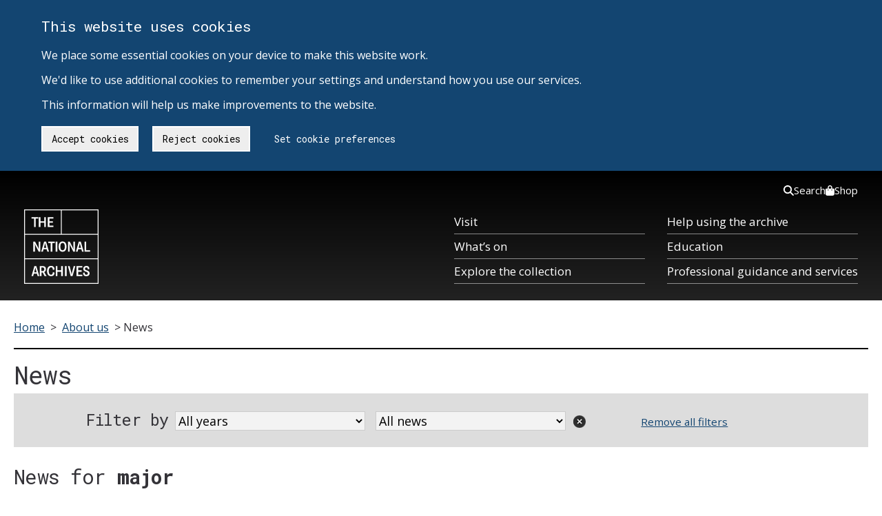

--- FILE ---
content_type: text/css
request_url: https://www.nationalarchives.gov.uk/wp-content/themes/tna/css/tna-frontend-global-header-package-0.2.6.css
body_size: 8188
content:
.tna-template{--background: #f4f4f4;--background-tint: rgb(217, 217, 214);--font-base: #343338;--font-dark: rgb(1, 1, 1);--font-light: rgb(1 1 1/0.58);--icon-light: rgb(52 51 56/0.45);--link: #005fa3;--link-visited: #4c2c92;--focus-outline: rgb(0, 176, 255);--keyline: rgb(38 38 42/0.25);--keyline-dark: #26262a;--input-foreground: rgb(1, 1, 1);--input-background: rgb(255, 255, 255);--input-border: rgb(1, 1, 1);--form-error-text: #c20000;--button-text: rgb(255, 255, 255);--button-background: rgb(1, 1, 1);--button-hover-text: rgb(1, 1, 1);--button-hover-background: rgb(255, 255, 255);--contrast-background: #1e1e1e;--contrast-font-base: rgb(255, 255, 255);--contrast-font-dark: rgb(255, 255, 255);--contrast-font-light: rgb(255 255 255/0.7);--contrast-icon-light: rgb(255 255 255/0.45);--contrast-link: rgb(255, 255, 255);--contrast-link-visited: rgb(255, 255, 255);--contrast-keyline: rgb(255 255 255/0.5);--contrast-keyline-dark: rgb(255 255 255/0.8);--contrast-button-text: rgb(1, 1, 1);--contrast-button-background: rgb(255, 255, 255);--contrast-button-hover-text: rgb(255, 255, 255);--contrast-button-hover-background: rgb(1, 1, 1);--accent-background: #afb6b5;--accent-background-light: rgb(217, 217, 214);--accent-border: rgb(140, 150, 148);--accent-list-marker: rgb(1 1 1/0.58);--accent-font-base: rgb(1, 1, 1);--accent-font-dark: rgb(1, 1, 1);--accent-font-light: rgb(1 1 1/0.7);--accent-icon-light: rgb(1 1 1/0.45);--accent-link: rgb(1, 1, 1);--accent-link-visited: rgb(1, 1, 1);--accent-keyline: rgb(1 1 1/0.5);--accent-keyline-dark: rgb(1 1 1/0.8);--accent-button-text: rgb(255, 255, 255);--accent-button-background: rgb(1, 1, 1);--accent-button-hover-text: rgb(1, 1, 1);--accent-button-hover-background: rgb(255, 255, 255);--button-accented-text: rgb(1, 1, 1);--button-accented-background: rgb(140, 150, 148)}@media(prefers-contrast: more){.tna-template{--background: rgb(255, 255, 255);--background-tint: #ddd;--font-base: rgb(1, 1, 1);--font-dark: rgb(1, 1, 1);--font-light: rgb(1, 1, 1);--icon-light: rgb(1 1 1/0.75);--link: #34d;--link-visited: #848;--focus-outline: rgb(253, 63, 3);--keyline: rgb(1, 1, 1);--keyline-dark: rgb(1, 1, 1);--input-foreground: rgb(1, 1, 1);--input-background: rgb(255, 255, 255);--input-border: rgb(1, 1, 1);--form-error-text: #c20000;--button-text: rgb(255, 255, 255);--button-background: rgb(1, 1, 1);--button-hover-text: rgb(1, 1, 1);--button-hover-background: rgb(255, 255, 255);--contrast-background: rgb(1, 1, 1);--contrast-font-base: rgb(255, 255, 255);--contrast-font-dark: rgb(255, 255, 255);--contrast-font-light: rgb(255 255 255/0.7);--contrast-icon-light: rgb(255 255 255/0.45);--contrast-link: rgb(0, 176, 255);--contrast-link-visited: #a8f;--contrast-keyline: rgb(255 255 255/0.5);--contrast-keyline-dark: rgb(255 255 255/0.8);--contrast-button-text: rgb(1, 1, 1);--contrast-button-background: rgb(255, 255, 255);--contrast-button-hover-text: rgb(255, 255, 255);--contrast-button-hover-background: rgb(1, 1, 1);--accent-background: #afb6b5;--accent-background-light: rgb(217, 217, 214);--accent-border: rgb(140, 150, 148);--accent-list-marker: rgb(1 1 1/0.58);--accent-font-base: rgb(1, 1, 1);--accent-font-dark: rgb(1, 1, 1);--accent-font-light: rgb(1 1 1/0.7);--accent-icon-light: rgb(1 1 1/0.45);--accent-link: rgb(1, 1, 1);--accent-link-visited: rgb(1, 1, 1);--accent-keyline: rgb(1 1 1/0.5);--accent-keyline-dark: rgb(1 1 1/0.8);--accent-button-text: rgb(255, 255, 255);--accent-button-background: rgb(1, 1, 1);--accent-button-hover-text: rgb(1, 1, 1);--accent-button-hover-background: rgb(255, 255, 255);--button-accented-text: rgb(1, 1, 1);--button-accented-background: rgb(140, 150, 148)}}.tna-global-header,.tna-footer__inner,.tna-background-accent .tna-button--accent,.tna-background-accent .tna-chip:not(.tna-chip--plain),.tna-background-accent .tna-hgroup__supertitle:not(.tna-hgroup__supertitle--plain),.tna-background-accent .tna-dl-chips:not(.tna-dl-chips--plain) .tna-dl-chips__item,.tna-dl-chips:not(.tna-dl-chips--plain) .tna-background-accent .tna-dl-chips__item,.tna-background-contrast{--background: var(--contrast-background);--font-base: var(--contrast-font-base);--font-dark: var(--contrast-font-dark);--font-light: var(--contrast-font-light);--icon-light: var(--contrast-icon-light);--link: var(--contrast-link);--link-visited: var(--contrast-link-visited);--keyline: var(--contrast-keyline);--keyline-dark: var(--contrast-keyline-dark);--button-text: var(--contrast-button-text);--button-background: var(--contrast-button-background);--button-hover-text: var(--contrast-button-hover-text);--button-hover-background: var(--contrast-button-hover-background);--accent-list-marker: var(--accent-border);background-color:var(--background, #f4f4f4);color:var(--font-base, #343338)}.tna-dl:not(.tna-dl--plain) dt:first-child,.tna-dl:not(.tna-dl--plain) dd:nth-of-type(2n)+dt,.tna-dl:not(.tna-dl--plain) dd:nth-of-type(2n + 1),.tna-background-tint{--background: var(--background-tint);background-color:var(--background, #f4f4f4);color:var(--font-base, #343338)}.tna-chip:not(.tna-chip--plain),.tna-hgroup__supertitle:not(.tna-hgroup__supertitle--plain),.tna-dl-chips:not(.tna-dl-chips--plain) .tna-dl-chips__item,.tna-background-accent{--background: var(--accent-background);--font-base: var(--accent-font-base);--font-dark: var(--accent-font-dark);--font-light: var(--accent-font-light);--icon-light: var(--accent-icon-light);--link: var(--accent-link);--link-visited: var(--accent-link);--keyline: var(--accent-keyline);--keyline-dark: var(--accent-keyline-dark);--accent-list-marker: var(--accent-font-base);--accent-border: var(--accent-font-dark);--button-text: var(--accent-button-text);--button-background: var(--accent-button-background);--button-hover-text: var(--accent-button-hover-text);--button-hover-background: var(--accent-button-hover-background);background-color:var(--background, #f4f4f4);color:var(--font-base, #343338)}.tna-background-accent-light{--background: var(--accent-background-light);--font-base: #343338;--font-dark: rgb(1, 1, 1);--font-light: rgb(1 1 1/0.58);--icon-light: rgb(52 51 56/0.45);--keyline: rgb(38 38 42/0.25);--keyline-dark: #26262a;--button-text: rgb(255, 255, 255);--button-background: rgb(1, 1, 1);--button-hover-text: rgb(1, 1, 1);--button-hover-background: rgb(255, 255, 255);--accent-border: var(--font-base);--accent-list-marker: var(--font-base);background-color:var(--background, #f4f4f4);color:var(--font-base, #343338)}@media(prefers-color-scheme: dark){.tna-template--system-theme .tna-background-accent-light{--link: #005fa3;--link-visited: #4c2c92}}.tna-template--dark-theme .tna-background-accent-light{--link: #005fa3;--link-visited: #4c2c92}.tna-chip--yellow,.tna-template--yellow-accent,.tna-accent-yellow{--accent-background: rgb(255, 204, 0) !important;--accent-background-light: rgb(249, 247, 226) !important;--accent-border: rgb(255, 204, 0) !important;--accent-list-marker: rgb(101, 78, 55) !important;--accent-font-base: rgb(1, 1, 1) !important;--accent-font-dark: rgb(1, 1, 1) !important;--accent-font-light: rgb(1 1 1/0.7) !important;--accent-icon-light: rgb(1 1 1/0.45) !important;--accent-link: rgb(1, 1, 1) !important;--accent-link-visited: rgb(1, 1, 1) !important;--accent-keyline: rgb(1 1 1/0.5) !important;--accent-keyline-dark: rgb(1 1 1/0.8) !important;--button-accented-text: rgb(255, 255, 255) !important;--button-accented-background: rgb(101, 78, 55) !important}.tna-chip--black,.tna-chip--pink,.tna-chip--orange,.tna-chip--green,.tna-chip--blue,.tna-template--black-accent,.tna-template--pink-accent,.tna-template--orange-accent,.tna-template--green-accent,.tna-template--blue-accent,.tna-accent-black,.tna-accent-pink,.tna-accent-orange,.tna-accent-green,.tna-accent-blue{--accent-font-base: rgb(255, 255, 255) !important;--accent-font-dark: rgb(255, 255, 255) !important;--accent-font-light: rgb(255 255 255/0.7) !important;--accent-icon-light: rgb(255 255 255/0.45) !important;--accent-link: rgb(255, 255, 255) !important;--accent-link-visited: rgb(255, 255, 255) !important;--accent-keyline: rgb(255 255 255/0.5) !important;--accent-keyline-dark: rgb(255 255 255/0.8) !important;--button-accented-text: rgb(255, 255, 255) !important}.tna-chip--black,.tna-template--black-accent,.tna-accent-black{--accent-background: rgb(1, 1, 1) !important;--accent-background-light: rgb(217, 217, 214) !important;--accent-border: rgb(1, 1, 1) !important;--accent-list-marker: rgb(140, 150, 148) !important;--button-accented-text: rgb(1, 1, 1) !important;--button-accented-background: rgb(140, 150, 148) !important}.tna-chip--pink,.tna-template--pink-accent,.tna-accent-pink{--accent-background: rgb(156, 25, 58) !important;--accent-background-light: rgb(250, 211, 212) !important;--accent-border: rgb(254, 29, 87) !important;--accent-list-marker: rgb(254, 29, 87) !important;--button-accented-background: rgb(156, 25, 58) !important}.tna-chip--orange,.tna-template--orange-accent,.tna-accent-orange{--accent-background: rgb(143, 52, 21) !important;--accent-background-light: rgb(249, 225, 188) !important;--accent-border: rgb(253, 63, 3) !important;--accent-list-marker: rgb(253, 63, 3) !important;--button-accented-background: rgb(143, 52, 21) !important}.tna-chip--green,.tna-template--green-accent,.tna-accent-green{--accent-background: rgb(0, 98, 59) !important;--accent-background-light: rgb(221, 229, 213) !important;--accent-border: rgb(134, 188, 37) !important;--accent-list-marker: rgb(134, 188, 37) !important;--button-accented-background: rgb(0, 98, 59) !important}.tna-chip--blue,.tna-template--blue-accent,.tna-accent-blue{--accent-background: rgb(0, 76, 126) !important;--accent-background-light: rgb(212, 229, 239) !important;--accent-border: rgb(0, 176, 255) !important;--accent-list-marker: rgb(0, 176, 255) !important;--button-accented-background: rgb(0, 76, 126) !important}.tna-button-group,p,.tna-chip-list,.tna-heading-xl,.tna-heading-l,.tna-heading-m,.tna-heading-s,.tna-hgroup-xl,.tna-hgroup-l,.tna-hgroup-m,.tna-hgroup-s,.tna-blockquote,.tna-large-paragraph,.tna-scene-setter{margin-top:32px}.tna-button-group:first-child,p:first-child,.tna-chip-list:first-child,.tna-heading-xl:first-child,.tna-heading-l:first-child,.tna-heading-m:first-child,.tna-heading-s:first-child,.tna-hgroup-xl:first-child,.tna-hgroup-l:first-child,.tna-hgroup-m:first-child,.tna-hgroup-s:first-child,.tna-blockquote:first-child,.tna-large-paragraph:first-child,.tna-scene-setter:first-child{margin-top:0}.tna-dl-chips,.tna-dl{margin:32px 0 0}.tna-dl-chips:first-child,.tna-dl:first-child{margin-top:0}.tna-visually-hidden,.tna-\!--visually-hidden{width:1px !important;height:1px !important;margin:0 !important;padding:0 !important;overflow:hidden !important;position:absolute !important;top:-9999px !important;left:-9999px !important;z-index:-1 !important;background-color:rgba(0,0,0,0) !important;border:0 !important;clip:rect(0, 0, 0, 0) !important}*:focus{z-index:9;outline:5px var(--focus-outline, rgb(0, 176, 255)) solid;outline-offset:2px}*:active{outline-offset:0}.tna-\!--no-focus-style:focus,*[tabindex="-1"]:focus{outline:none}.tna-template{background-color:var(--background, #f4f4f4)}@media(prefers-color-scheme: dark){.tna-template--system-theme{--background: #212223;--background-tint: #323334;--font-base: rgb(255 255 255/0.95);--font-dark: rgb(255, 255, 255);--font-light: rgb(255 255 255/0.51);--icon-light: rgb(255 255 255/0.35);--link: rgb(0, 176, 255);--link-visited: #a8f;--focus-outline: rgb(253, 63, 3);--keyline: rgb(255 255 255/0.25);--keyline-dark: rgb(255, 255, 255);--input-foreground: rgb(255, 255, 255);--input-background: rgb(1, 1, 1);--input-border: rgb(255, 255, 255);--form-error-border: #f00;--form-error-text: #ff6b6b;--button-text: rgb(1, 1, 1);--button-background: rgb(255, 255, 255);--button-hover-text: rgb(255, 255, 255);--button-hover-background: rgb(1, 1, 1);--contrast-background: #101112;--contrast-font-base: rgb(255, 255, 255);--contrast-font-dark: rgb(255, 255, 255);--contrast-font-light: rgb(255 255 255/0.7);--contrast-icon-light: rgb(255 255 255/0.45);--contrast-link: rgb(255, 255, 255);--contrast-link-visited: rgb(255, 255, 255);--contrast-keyline: rgb(255 255 255/0.5);--contrast-keyline-dark: rgb(255 255 255/0.8);--contrast-button-text: rgb(1, 1, 1);--contrast-button-background: rgb(255, 255, 255);--contrast-button-hover-text: rgb(255, 255, 255);--contrast-button-hover-background: rgb(1, 1, 1);--accent-background: #afb6b5;--accent-background-light: rgb(217, 217, 214);--accent-border: rgb(255, 255, 255);--accent-list-marker: rgb(255 255 255/0.51);--accent-font-base: rgb(1, 1, 1);--accent-font-dark: rgb(1, 1, 1);--accent-font-light: rgb(1 1 1/0.7);--accent-icon-light: rgb(1 1 1/0.45);--accent-link: rgb(1, 1, 1);--accent-link-visited: rgb(1, 1, 1);--accent-keyline: rgb(1 1 1/0.5);--accent-keyline-dark: rgb(1 1 1/0.8);--accent-button-text: rgb(255, 255, 255);--accent-button-background: rgb(1, 1, 1);--accent-button-hover-text: rgb(1, 1, 1);--accent-button-hover-background: rgb(255, 255, 255);--button-accented-text: rgb(1, 1, 1);--button-accented-background: rgb(140, 150, 148)}}@media(prefers-contrast: more)and (prefers-color-scheme: dark){.tna-template--system-theme{--background: #111;--background-tint: #323334;--font-base: rgb(255, 255, 255);--font-dark: rgb(255, 255, 255);--font-light: rgb(255, 255, 255);--icon-light: rgb(255 255 255/0.75);--link: rgb(0, 176, 255);--link-visited: #a8f;--focus-outline: rgb(253, 63, 3);--keyline: rgb(255, 255, 255);--keyline-dark: rgb(255, 255, 255);--input-foreground: rgb(255, 255, 255);--input-background: rgb(1, 1, 1);--input-border: rgb(255, 255, 255);--form-error-border: #ff6b6b;--form-error-text: #ff6b6b;--button-text: rgb(1, 1, 1);--button-background: rgb(255, 255, 255);--button-hover-text: rgb(255, 255, 255);--button-hover-background: rgb(1, 1, 1);--contrast-background: rgb(1, 1, 1);--contrast-font-base: rgb(255, 255, 255);--contrast-font-dark: rgb(255, 255, 255);--contrast-font-light: rgb(255 255 255/0.7);--contrast-icon-light: rgb(255 255 255/0.45);--contrast-link: rgb(0, 176, 255);--contrast-link-visited: #a8f;--contrast-keyline: rgb(255 255 255/0.5);--contrast-keyline-dark: rgb(255 255 255/0.8);--contrast-button-text: rgb(1, 1, 1);--contrast-button-background: rgb(255, 255, 255);--contrast-button-hover-text: rgb(255, 255, 255);--contrast-button-hover-background: rgb(1, 1, 1);--accent-background: #afb6b5;--accent-background-light: rgb(217, 217, 214);--accent-border: rgb(255, 255, 255);--accent-list-marker: rgb(255 255 255/0.51);--accent-font-base: rgb(1, 1, 1);--accent-font-dark: rgb(1, 1, 1);--accent-font-light: rgb(1 1 1/0.7);--accent-icon-light: rgb(1 1 1/0.45);--accent-link: rgb(1, 1, 1);--accent-link-visited: rgb(1, 1, 1);--accent-keyline: rgb(1 1 1/0.5);--accent-keyline-dark: rgb(1 1 1/0.8);--accent-button-text: rgb(255, 255, 255);--accent-button-background: rgb(1, 1, 1);--accent-button-hover-text: rgb(1, 1, 1);--accent-button-hover-background: rgb(255, 255, 255);--button-accented-text: rgb(1, 1, 1);--button-accented-background: rgb(140, 150, 148)}}.tna-template--dark-theme{--background: #212223;--background-tint: #323334;--font-base: rgb(255 255 255/0.95);--font-dark: rgb(255, 255, 255);--font-light: rgb(255 255 255/0.51);--icon-light: rgb(255 255 255/0.35);--link: rgb(0, 176, 255);--link-visited: #a8f;--focus-outline: rgb(253, 63, 3);--keyline: rgb(255 255 255/0.25);--keyline-dark: rgb(255, 255, 255);--input-foreground: rgb(255, 255, 255);--input-background: rgb(1, 1, 1);--input-border: rgb(255, 255, 255);--form-error-border: #f00;--form-error-text: #ff6b6b;--button-text: rgb(1, 1, 1);--button-background: rgb(255, 255, 255);--button-hover-text: rgb(255, 255, 255);--button-hover-background: rgb(1, 1, 1);--contrast-background: #101112;--contrast-font-base: rgb(255, 255, 255);--contrast-font-dark: rgb(255, 255, 255);--contrast-font-light: rgb(255 255 255/0.7);--contrast-icon-light: rgb(255 255 255/0.45);--contrast-link: rgb(255, 255, 255);--contrast-link-visited: rgb(255, 255, 255);--contrast-keyline: rgb(255 255 255/0.5);--contrast-keyline-dark: rgb(255 255 255/0.8);--contrast-button-text: rgb(1, 1, 1);--contrast-button-background: rgb(255, 255, 255);--contrast-button-hover-text: rgb(255, 255, 255);--contrast-button-hover-background: rgb(1, 1, 1);--accent-background: #afb6b5;--accent-background-light: rgb(217, 217, 214);--accent-border: rgb(255, 255, 255);--accent-list-marker: rgb(255 255 255/0.51);--accent-font-base: rgb(1, 1, 1);--accent-font-dark: rgb(1, 1, 1);--accent-font-light: rgb(1 1 1/0.7);--accent-icon-light: rgb(1 1 1/0.45);--accent-link: rgb(1, 1, 1);--accent-link-visited: rgb(1, 1, 1);--accent-keyline: rgb(1 1 1/0.5);--accent-keyline-dark: rgb(1 1 1/0.8);--accent-button-text: rgb(255, 255, 255);--accent-button-background: rgb(1, 1, 1);--accent-button-hover-text: rgb(1, 1, 1);--accent-button-hover-background: rgb(255, 255, 255);--button-accented-text: rgb(1, 1, 1);--button-accented-background: rgb(140, 150, 148)}@media(prefers-contrast: more){.tna-template--dark-theme{--background: #111;--background-tint: #323334;--font-base: rgb(255, 255, 255);--font-dark: rgb(255, 255, 255);--font-light: rgb(255, 255, 255);--icon-light: rgb(255 255 255/0.75);--link: rgb(0, 176, 255);--link-visited: #a8f;--focus-outline: rgb(253, 63, 3);--keyline: rgb(255, 255, 255);--keyline-dark: rgb(255, 255, 255);--input-foreground: rgb(255, 255, 255);--input-background: rgb(1, 1, 1);--input-border: rgb(255, 255, 255);--form-error-border: #ff6b6b;--form-error-text: #ff6b6b;--button-text: rgb(1, 1, 1);--button-background: rgb(255, 255, 255);--button-hover-text: rgb(255, 255, 255);--button-hover-background: rgb(1, 1, 1);--contrast-background: rgb(1, 1, 1);--contrast-font-base: rgb(255, 255, 255);--contrast-font-dark: rgb(255, 255, 255);--contrast-font-light: rgb(255 255 255/0.7);--contrast-icon-light: rgb(255 255 255/0.45);--contrast-link: rgb(0, 176, 255);--contrast-link-visited: #a8f;--contrast-keyline: rgb(255 255 255/0.5);--contrast-keyline-dark: rgb(255 255 255/0.8);--contrast-button-text: rgb(1, 1, 1);--contrast-button-background: rgb(255, 255, 255);--contrast-button-hover-text: rgb(255, 255, 255);--contrast-button-hover-background: rgb(1, 1, 1);--accent-background: #afb6b5;--accent-background-light: rgb(217, 217, 214);--accent-border: rgb(255, 255, 255);--accent-list-marker: rgb(255 255 255/0.51);--accent-font-base: rgb(1, 1, 1);--accent-font-dark: rgb(1, 1, 1);--accent-font-light: rgb(1 1 1/0.7);--accent-icon-light: rgb(1 1 1/0.45);--accent-link: rgb(1, 1, 1);--accent-link-visited: rgb(1, 1, 1);--accent-keyline: rgb(1 1 1/0.5);--accent-keyline-dark: rgb(1 1 1/0.8);--accent-button-text: rgb(255, 255, 255);--accent-button-background: rgb(1, 1, 1);--accent-button-hover-text: rgb(1, 1, 1);--accent-button-hover-background: rgb(255, 255, 255);--button-accented-text: rgb(1, 1, 1);--button-accented-background: rgb(140, 150, 148)}}.tna-border-keyline{border:1px var(--keyline, rgb(38 38 42/0.25)) solid}.tna-border-keyline-dark{border:1px var(--keyline-dark, #26262a) solid}.tna-columns{column-gap:30px}.tna-columns--2{column-count:2}.tna-columns--3{column-count:3}@media(max-width: 30em){.tna-columns{column-gap:15px}}@media(min-width: 30.0625em)and (max-width: 48em){.tna-columns--1-small{column-count:1}.tna-columns--2-small{column-count:2}.tna-columns--3-small{column-count:3}.tna-columns--4-small{column-count:4}}@media(max-width: 30em){.tna-columns--1-tiny{column-count:1}.tna-columns--2-tiny{column-count:2}.tna-columns--3-tiny{column-count:3}.tna-columns--4-tiny{column-count:4}}.tna-columns__block{break-inside:avoid}.tna-columns:has(.tna-columns__block:only-of-type){column-count:1}.tna-template{min-width:320px;width:100%;height:100%;-webkit-overflow-scrolling:touch}.tna-template__body{min-height:100%;margin:0;padding:0}.tna-template__body:has(:is(.tna-global-header,.tna-header)):has(.tna-main):has(.tna-footer){display:flex;flex-direction:column}.tna-main{flex:1}.tna-container{width:100%;max-width:1270px;margin-right:auto;margin-left:auto;padding-right:15px;padding-left:15px;display:flex;flex-wrap:wrap;align-items:stretch;justify-content:flex-start;box-sizing:border-box}.tna-container--no-padding,.tna-container--no-padding-all{max-width:1270px-60px}.tna-container--max{max-width:none}.tna-container--centred{justify-content:center}ul.tna-container{list-style:none}.tna-column{padding-right:15px;padding-left:15px;box-sizing:border-box}.tna-column--container{display:flex;flex-wrap:wrap;align-items:stretch;justify-content:stretch}.tna-column--align-top{align-self:flex-start}.tna-column--align-centre{align-self:center}.tna-column--align-bottom{align-self:flex-end}.tna-column--full{width:100%;flex:none}.tna-column--width-1-12{width:8.3333333333%;flex:none}.tna-column--margin-right-1-12{margin-right:8.3333333333%}.tna-column--margin-left-1-12{margin-left:8.3333333333%}.tna-column--width-1-6{width:16.6666666667%;flex:none}.tna-column--margin-right-1-6{margin-right:16.6666666667%}.tna-column--margin-left-1-6{margin-left:16.6666666667%}.tna-column--width-1-4{width:25%;flex:none}.tna-column--margin-right-1-4{margin-right:25%}.tna-column--margin-left-1-4{margin-left:25%}.tna-column--width-1-3{width:33.3333333333%;flex:none}.tna-column--margin-right-1-3{margin-right:33.3333333333%}.tna-column--margin-left-1-3{margin-left:33.3333333333%}.tna-column--width-5-12{width:41.6666666667%;flex:none}.tna-column--margin-right-5-12{margin-right:41.6666666667%}.tna-column--margin-left-5-12{margin-left:41.6666666667%}.tna-column--width-1-2{width:50%;flex:none}.tna-column--margin-right-1-2{margin-right:50%}.tna-column--margin-left-1-2{margin-left:50%}.tna-column--width-7-12{width:58.3333333333%;flex:none}.tna-column--margin-right-7-12{margin-right:58.3333333333%}.tna-column--margin-left-7-12{margin-left:58.3333333333%}.tna-column--width-2-3{width:66.6666666667%;flex:none}.tna-column--margin-right-2-3{margin-right:66.6666666667%}.tna-column--margin-left-2-3{margin-left:66.6666666667%}.tna-column--width-3-4{width:75%;flex:none}.tna-column--margin-right-3-4{margin-right:75%}.tna-column--margin-left-3-4{margin-left:75%}.tna-column--width-5-6{width:83.3333333333%;flex:none}.tna-column--margin-right-5-6{margin-right:83.3333333333%}.tna-column--margin-left-5-6{margin-left:83.3333333333%}.tna-column--width-11-12{width:91.6666666667%;flex:none}.tna-column--margin-right-11-12{margin-right:91.6666666667%}.tna-column--margin-left-11-12{margin-left:91.6666666667%}.tna-column--flex-1{width:auto;flex:1 0}.tna-column--flex-2{width:auto;flex:2 0}.tna-column--flex-3{width:auto;flex:3 0}.tna-column--order-1{order:1}.tna-column--order-2{order:2}.tna-column--order-3{order:3}.tna-column--order-4{order:4}@media(min-width: 48.0625em)and (max-width: 64em){.tna-column--full-medium{width:100%;flex:none}.tna-column--width-1-6-medium{width:16.6666666667%;flex:none}.tna-column--margin-right-1-6-medium{margin-right:16.6666666667%}.tna-column--margin-left-1-6-medium{margin-left:16.6666666667%}.tna-column--width-1-3-medium{width:33.3333333333%;flex:none}.tna-column--margin-right-1-3-medium{margin-right:33.3333333333%}.tna-column--margin-left-1-3-medium{margin-left:33.3333333333%}.tna-column--width-1-2-medium{width:50%;flex:none}.tna-column--margin-right-1-2-medium{margin-right:50%}.tna-column--margin-left-1-2-medium{margin-left:50%}.tna-column--width-2-3-medium{width:66.6666666667%;flex:none}.tna-column--margin-right-2-3-medium{margin-right:66.6666666667%}.tna-column--margin-left-2-3-medium{margin-left:66.6666666667%}.tna-column--width-5-6-medium{width:83.3333333333%;flex:none}.tna-column--margin-right-5-6-medium{margin-right:83.3333333333%}.tna-column--margin-left-5-6-medium{margin-left:83.3333333333%}.tna-column--no-margin-right-medium{margin-right:0}.tna-column--no-margin-left-medium{margin-left:0}.tna-column--flex-1-medium{width:auto;flex:1 0}.tna-column--flex-2-medium{width:auto;flex:2 0}.tna-column--flex-3-medium{width:auto;flex:3 0}.tna-column--order-1-medium{order:1}.tna-column--order-2-medium{order:2}.tna-column--order-3-medium{order:3}.tna-column--order-4-medium{order:4}}@media(max-width: 30em){.tna-container{padding-right:7.5px;padding-left:7.5px}.tna-column{padding-right:7.5px;padding-left:7.5px}}@media(min-width: 30.0625em)and (max-width: 48em){.tna-column--full-small{width:100%;flex:none}.tna-column--width-1-4-small{width:25%;flex:none}.tna-column--margin-right-1-4-small{margin-right:25%}.tna-column--margin-left-1-4-small{margin-left:25%}.tna-column--width-1-2-small{width:50%;flex:none}.tna-column--margin-right-1-2-small{margin-right:50%}.tna-column--margin-left-1-2-small{margin-left:50%}.tna-column--width-3-4-small{width:75%;flex:none}.tna-column--margin-right-3-4-small{margin-right:75%}.tna-column--margin-left-3-4-small{margin-left:75%}.tna-column--no-margin-right-small{margin-right:0}.tna-column--no-margin-left-small{margin-left:0}.tna-column--flex-1-small{width:auto;flex:1 0}.tna-column--flex-2-small{width:auto;flex:2 0}.tna-column--flex-3-small{width:auto;flex:3 0}.tna-column--order-1-small{order:1}.tna-column--order-2-small{order:2}.tna-column--order-3-small{order:3}.tna-column--order-4-small{order:4}}@media(max-width: 30em){.tna-column--full-tiny{width:100%;flex:none}.tna-column--width-1-2-tiny{width:50%;flex:none}.tna-column--margin-right-1-2-tiny{margin-right:50%}.tna-column--margin-left-1-2-tiny{margin-left:50%}.tna-column--no-margin-right-tiny{margin-right:0}.tna-column--no-margin-left-tiny{margin-left:0}.tna-column--flex-1-tiny{width:auto;flex:1 0}.tna-column--flex-2-tiny{width:auto;flex:2 0}.tna-column--flex-3-tiny{width:auto;flex:3 0}.tna-column--order-1-tiny{order:1}.tna-column--order-2-tiny{order:2}.tna-column--order-3-tiny{order:3}.tna-column--order-4-tiny{order:4}}.tna-container--no-padding,.tna-container--no-padding-all,.tna-container--no-padding-all>.tna-column,.tna-column--no-padding,.tna-column--container--no-padding-all,.tna-column--container--no-padding-all>.tna-column{padding-right:0;padding-left:0}.tna-template{color:var(--font-base, #343338);font-family:Open Sans,sans-serif;font-style:normal;font-optical-sizing:auto;font-variation-settings:"wdth" 100;font-weight:400;direction:ltr;text-rendering:optimizeLegibility;-webkit-text-size-adjust:none;text-size-adjust:none;-moz-osx-font-smoothing:grayscale;-webkit-font-smoothing:antialiased}.tna-template__body{color:inherit;font-size:1.125rem;line-height:1.75}@media(max-width: 48em){.tna-template__body{font-size:1.0625rem}}strong{font-weight:700}p+p{margin-top:16px}a{text-decoration-thickness:1.5px;border-radius:.1px}

/*
a,a:link{color:var(--link, #005fa3)}a:visited{color:var(--link-visited, #4c2c92)}a:hover,a:active{text-decoration:underline;text-decoration-thickness:3.5px}
*/

a.tna-link--no-visited-state:visited{color:var(--link, #005fa3)}small{font-size:0.95625rem}.tna-dl-chips__item,.tna-hgroup__supertitle,.tna-chip{max-width:max-content;padding:2px 4px;display:flex;align-items:center;gap:8px;color:var(--font-base, #343338);font-family:Roboto Mono,monospace;font-style:normal;font-optical-sizing:auto;font-weight:400;font-size:0.875rem;line-height:1.1;text-transform:uppercase;line-height:1;text-align:center}a.tna-dl-chips__item,a.tna-hgroup__supertitle,a.tna-chip{text-decoration:underline}a.tna-dl-chips__item:hover,a.tna-hgroup__supertitle:hover,a.tna-chip:hover{text-decoration:underline;text-decoration-thickness:3.5px}a.tna-dl-chips__item:hover .fa-solid,a.tna-hgroup__supertitle:hover .fa-solid,a.tna-chip:hover .fa-solid{color:inherit}.tna-dl-chips__item .fa-solid,.tna-hgroup__supertitle .fa-solid,.tna-chip .fa-solid{color:var(--icon-light, rgb(52 51 56/0.45))}@media(prefers-contrast: more){.tna-dl-chips__item .fa-solid,.tna-hgroup__supertitle .fa-solid,.tna-chip .fa-solid{color:var(--icon, )}}.tna-dl-chips,.tna-dl-chips--plain .tna-dl-chips__item,.tna-hgroup__supertitle--plain,.tna-chip--plain{padding:0;background-color:rgba(0,0,0,0);border:none}a.tna-dl-chips .fa-solid,.tna-dl-chips--plain a.tna-dl-chips__item .fa-solid,a.tna-hgroup__supertitle--plain .fa-solid,a.tna-chip--plain .fa-solid{color:inherit}.tna-dl-chips:not(.tna-dl-chips--plain) .tna-dl-chips__item,.tna-hgroup__supertitle:not(.tna-hgroup__supertitle--plain),.tna-chip:not(.tna-chip--plain){border:2px var(--accent-background, #afb6b5) solid;-webkit-print-color-adjust:exact;print-color-adjust:exact}.tna-background-accent .tna-dl-chips:not(.tna-dl-chips--plain) .tna-dl-chips__item,.tna-dl-chips:not(.tna-dl-chips--plain) .tna-background-accent .tna-dl-chips__item,.tna-background-accent .tna-hgroup__supertitle:not(.tna-hgroup__supertitle--plain),.tna-background-accent .tna-chip:not(.tna-chip--plain){border-color:var(--contrast-background, #1e1e1e)}.tna-chip-list{display:flex;flex-wrap:wrap;gap:8px 24px;list-style:none}.tna-chip-list__item{display:flex;align-items:center}.tna-heading-xl,.tna-heading-l,.tna-heading-m,.tna-heading-s,.tna-hgroup-s .tna-hgroup__title,.tna-hgroup-m .tna-hgroup__title,.tna-hgroup-l .tna-hgroup__title,.tna-hgroup-xl .tna-hgroup__title{color:var(--font-dark, rgb(1, 1, 1));text-wrap:pretty}.tna-heading-xl a,.tna-heading-l a,.tna-heading-m a,.tna-heading-s a,.tna-hgroup-s .tna-hgroup__title a,.tna-hgroup-m .tna-hgroup__title a,.tna-hgroup-l .tna-hgroup__title a,.tna-hgroup-xl .tna-hgroup__title a{display:inline-block;vertical-align:top}.tna-heading-xl a::after,.tna-heading-l a::after,.tna-heading-m a::after,.tna-heading-s a::after,.tna-hgroup-s .tna-hgroup__title a::after,.tna-hgroup-m .tna-hgroup__title a::after,.tna-hgroup-l .tna-hgroup__title a::after,.tna-hgroup-xl .tna-hgroup__title a::after{content:"";width:.3125em;height:.3125em;margin-bottom:.1em;margin-left:.375em;display:inline-block;vertical-align:middle;transform:rotate(45deg);border-top:.125em var(--link, #005fa3) solid;border-right:.125em var(--link, #005fa3) solid}.tna-heading-xl a:not(.tna-link--no-visited-state):visited::after,.tna-heading-l a:not(.tna-link--no-visited-state):visited::after,.tna-heading-m a:not(.tna-link--no-visited-state):visited::after,.tna-heading-s a:not(.tna-link--no-visited-state):visited::after,.tna-hgroup-s .tna-hgroup__title a:not(.tna-link--no-visited-state):visited::after,.tna-hgroup-m .tna-hgroup__title a:not(.tna-link--no-visited-state):visited::after,.tna-hgroup-l .tna-hgroup__title a:not(.tna-link--no-visited-state):visited::after,.tna-hgroup-xl .tna-hgroup__title a:not(.tna-link--no-visited-state):visited::after{border-color:var(--link-visited, #4c2c92)}.tna-heading-xl strong,.tna-heading-l strong,.tna-heading-m strong,.tna-heading-s strong,.tna-hgroup-s .tna-hgroup__title strong,.tna-hgroup-m .tna-hgroup__title strong,.tna-hgroup-l .tna-hgroup__title strong,.tna-hgroup-xl .tna-hgroup__title strong{font-weight:inherit}.tna-heading-xl,.tna-hgroup-xl .tna-hgroup__title{font-family:supria-sans-condensed,"Arial Narrow",sans-serif;font-weight:500;line-height:1.1;font-size:4rem}@media(min-width: 48.0625em)and (max-width: 64em){.tna-heading-xl,.tna-hgroup-xl .tna-hgroup__title{font-size:3rem}}@media(max-width: 48em){.tna-heading-xl,.tna-hgroup-xl .tna-hgroup__title{font-size:2.25rem}}.tna-heading-l,.tna-hgroup-l .tna-hgroup__title{font-family:supria-sans-condensed,"Arial Narrow",sans-serif;font-weight:500;line-height:1.3;font-size:2.25rem}@media(min-width: 48.0625em)and (max-width: 64em){.tna-heading-l,.tna-hgroup-l .tna-hgroup__title{font-size:1.875rem}}@media(min-width: 30.0625em)and (max-width: 48em){.tna-heading-l,.tna-hgroup-l .tna-hgroup__title{font-size:1.75rem}}@media(max-width: 30em){.tna-heading-l,.tna-hgroup-l .tna-hgroup__title{font-size:1.5625rem}}.tna-heading-l a::after,.tna-hgroup-l .tna-hgroup__title a::after{width:.275em;height:.275em;margin-bottom:0;margin-left:.25em;border-top-width:.1em;border-right-width:.1em}.tna-heading-m,.tna-hgroup-m .tna-hgroup__title{font-weight:700;line-height:1.6;font-size:1.375rem}@media(min-width: 48.0625em)and (max-width: 64em){.tna-heading-m,.tna-hgroup-m .tna-hgroup__title{font-size:1.3125rem}}@media(min-width: 30.0625em)and (max-width: 48em){.tna-heading-m,.tna-hgroup-m .tna-hgroup__title{font-size:1.25rem}}@media(max-width: 30em){.tna-heading-m,.tna-hgroup-m .tna-hgroup__title{font-size:1.1875rem}}.tna-heading-s,.tna-hgroup-s .tna-hgroup__title{font-weight:700;line-height:1.6;font-size:1.125rem}.tna-heading-xl,.tna-heading-l,.tna-heading-m,.tna-heading-s,.tna-hgroup-xl,.tna-hgroup-l,.tna-hgroup-m,.tna-hgroup-s{margin-bottom:0;padding:16px 0 0}.tna-heading-xl:first-child,.tna-heading-l:first-child,.tna-heading-m:first-child,.tna-heading-s:first-child,.tna-hgroup-xl:first-child,.tna-hgroup-l:first-child,.tna-hgroup-m:first-child,.tna-hgroup-s:first-child{padding-top:0}.tna-heading-xl+p,.tna-heading-l+p,.tna-heading-m+p,.tna-heading-s+p,.tna-hgroup-xl+p,.tna-hgroup-l+p,.tna-hgroup-m+p,.tna-hgroup-s+p,.tna-heading-xl+.tna-large-paragraph,.tna-heading-l+.tna-large-paragraph,.tna-heading-m+.tna-large-paragraph,.tna-heading-s+.tna-large-paragraph,.tna-hgroup-xl+.tna-large-paragraph,.tna-hgroup-l+.tna-large-paragraph,.tna-hgroup-m+.tna-large-paragraph,.tna-hgroup-s+.tna-large-paragraph{margin-top:16px}.tna-heading--no-link-arrow a::after{display:none}.tna-hgroup__supertitle{margin:0 0 4px}.tna-hgroup__title{margin:0;display:block}.tna-blockquote{margin-right:0;margin-bottom:0;margin-left:0;padding:16px 16px 16px 32px;border-left:5px var(--accent-border, rgb(140, 150, 148)) solid}.tna-blockquote__quote{font-weight:600;quotes:auto;quotes:"‘" "’"}.tna-blockquote__quote :first-child::before{content:open-quote}.tna-blockquote__quote :last-child::after{content:close-quote}.tna-blockquote__citation{margin-top:16px;font-size:1rem}.tna-blockquote__citation::before{content:"—" " ";content:"—" " "/""}@media(max-width: 30em){.tna-blockquote{padding:8px 8px 8px 16px}}.tna-large-paragraph{font-size:1.375rem;color:var(--font-dark, rgb(1, 1, 1))}@media(max-width: 48em){.tna-large-paragraph{font-size:1.25rem}}.tna-scene-setter{font-family:Roboto Mono,monospace;font-style:normal;font-optical-sizing:auto;font-weight:400;color:var(--font-dark, rgb(1, 1, 1));font-size:1.375rem;line-height:1.7}@media(max-width: 48em){.tna-scene-setter{font-size:1.25rem}}.tna-scene-setter a{text-decoration-thickness:1.5px}.tna-scene-setter a:hover{text-decoration:underline;text-decoration-thickness:3.5px}ul,ol{margin:0;padding:0}.tna-ul{list-style-type:disc}.tna-ul,.tna-ol{margin-top:16px;padding-left:32px}.tna-ul:first-child,.tna-ol:first-child{margin-top:0}.tna-ul--plain,.tna-ol--plain{padding-left:0}.tna-ul--plain,.tna-ul--no-list-style,.tna-ol--plain,.tna-ol--no-list-style{list-style:none}.tna-ul>li>.tna-ul,.tna-ul>li>.tna-ol,.tna-ol>li>.tna-ul,.tna-ol>li>.tna-ol{margin-top:0;padding-left:20px}.tna-ul>li::marker,.tna-ol>li::marker{color:var(--accent-list-marker, rgb(1 1 1/0.58));font-weight:700}.tna-ul--spaced>li+li,.tna-ol--spaced>li+li{margin-top:8px}.tna-ul--spaced>li>.tna-ul,.tna-ul--spaced>li>.tna-ol,.tna-ol--spaced>li>.tna-ul,.tna-ol--spaced>li>.tna-ol{margin-top:16px;margin-bottom:16px}.tna-ul--dashed>li::marker,.tna-ol--dashed>li::marker{content:"—  ";color:var(--font-light, rgb(1 1 1/0.58));font-weight:400}.tna-dl-chips{display:flex;flex-wrap:wrap;gap:12px 24px}.tna-dl-chips dt{position:absolute;font-size:0}.tna-dl-chips a.tna-dl-chips__item{cursor:pointer}.tna-dl-chips:not(.tna-dl-chips--plain){gap:8px 16px}.tna-dl-chips--plain a.tna-dl-chips__item{color:var(--link, #005fa3)}.tna-dl{display:flex;flex-wrap:wrap}.tna-dl:first-child{margin-top:0}.tna-dl dt,.tna-dl dd{margin:0;padding:8px 16px;box-sizing:border-box;position:relative;word-wrap:break-word}.tna-dl--plain dt{padding-top:0;padding-left:0}.tna-dl--plain dd{padding-top:0;padding-right:0}.tna-dl--plain.tna-dl--spaced dt,.tna-dl--plain.tna-dl--spaced dd{padding-bottom:20px}.tna-dl dt{width:30%;font-weight:700}.tna-dl dd{width:70%}.tna-dl dd+dd{margin-left:30%}.tna-dl--icon-padding dt{padding-left:3rem !important;position:relative}.tna-dl--icon-padding dt .fa-solid{overflow:visible;position:absolute;top:8px;left:16px;line-height:inherit;text-align:left;color:var(--icon-light, rgb(52 51 56/0.45))}.tna-dl--icon-padding.tna-dl--plain dt{padding-left:32px !important}.tna-dl--icon-padding.tna-dl--plain dt .fa-solid{top:0;left:0}.tna-dl--icon-padding.tna-dl--plain dd{padding-left:32px}@media(min-width: 30.0625em)and (max-width: 48em){.tna-dl dt{width:35%}.tna-dl dd{width:65%}.tna-dl dd+dd{margin-left:35%}}.tna-dl--stacked dt,.tna-dl--stacked dd{width:100%;margin-left:0}.tna-dl--stacked dd{padding-left:16px}.tna-dl--stacked.tna-dl--plain dt{padding-top:0;padding-bottom:0}.tna-dl--stacked.tna-dl--plain dt .fa-solid{margin-top:0}.tna-dl--stacked.tna-dl--plain dd{margin-left:0;padding-top:0}.tna-dl--stacked:not(.tna-dl--plain) dt{background-color:var(--background-tint, rgb(217, 217, 214));color:var(--font-base, #343338)}.tna-dl--stacked:not(.tna-dl--plain) dd{margin-left:0;background:rgba(0,0,0,0) !important}@media(max-width: 30em){.tna-dl dt,.tna-dl dd{width:100%;margin-left:0}.tna-dl dd{padding-left:16px}.tna-dl.tna-dl--plain dt{padding-top:0;padding-bottom:0}.tna-dl.tna-dl--plain dt .fa-solid{margin-top:0}.tna-dl.tna-dl--plain dd{margin-left:0;padding-top:0}.tna-dl:not(.tna-dl--plain) dt{background-color:var(--background-tint, rgb(217, 217, 214));color:var(--font-base, #343338)}.tna-dl:not(.tna-dl--plain) dd{margin-left:0;background:rgba(0,0,0,0) !important}}@media(forced-colors: active){.tna-dl{border-bottom:1px var(--keyline-dark, #26262a) solid}.tna-dl dt,.tna-dl dd{background:rgba(0,0,0,0) !important;border-top:1px var(--keyline-dark, #26262a) solid}}@media(prefers-contrast: more){.tna-dl{border-bottom:1px var(--keyline-dark, #26262a) solid}.tna-dl dt,.tna-dl dd{background:rgba(0,0,0,0) !important;border-top:1px var(--keyline-dark, #26262a) solid}}.tna-\!--no-margin-top,.tna-\!--no-margin-vertical{margin-top:0 !important}.tna-\!--no-margin-bottom,.tna-\!--no-margin-vertical{margin-bottom:0 !important}.tna-\!--no-padding-top,.tna-\!--no-padding-vertical{padding-top:0 !important}.tna-\!--no-padding-bottom,.tna-\!--no-padding-vertical{padding-bottom:0 !important}.tna-\!--margin-top-xs,.tna-\!--margin-vertical-xs{margin-top:8px !important}.tna-\!--margin-top-s,.tna-\!--margin-vertical-s{margin-top:16px !important}.tna-\!--margin-top-m,.tna-\!--margin-vertical-m{margin-top:32px !important}.tna-\!--margin-top-l,.tna-\!--margin-vertical-l{margin-top:48px !important}.tna-\!--margin-top-xl,.tna-\!--margin-vertical-xl{margin-top:80px !important}.tna-\!--margin-top-xxl,.tna-\!--margin-vertical-xxl{margin-top:128px !important}.tna-\!--margin-bottom-xs,.tna-\!--margin-vertical-xs{margin-bottom:8px !important}.tna-\!--margin-bottom-s,.tna-\!--margin-vertical-s{margin-bottom:16px !important}.tna-\!--margin-bottom-m,.tna-\!--margin-vertical-m{margin-bottom:32px !important}.tna-\!--margin-bottom-l,.tna-\!--margin-vertical-l{margin-bottom:48px !important}.tna-\!--margin-bottom-xl,.tna-\!--margin-vertical-xl{margin-bottom:80px !important}.tna-\!--margin-bottom-xxl,.tna-\!--margin-vertical-xxl{margin-bottom:128px !important}.tna-\!--padding-top-xs,.tna-\!--padding-vertical-xs{padding-top:8px !important}.tna-\!--padding-top-s,.tna-\!--padding-vertical-s{padding-top:16px !important}.tna-\!--padding-top-m,.tna-\!--padding-vertical-m{padding-top:32px !important}.tna-\!--padding-top-l,.tna-\!--padding-vertical-l{padding-top:48px !important}.tna-\!--padding-top-xl,.tna-\!--padding-vertical-xl{padding-top:80px !important}.tna-\!--padding-top-xxl,.tna-\!--padding-vertical-xxl{padding-top:128px !important}.tna-\!--padding-bottom-xs,.tna-\!--padding-vertical-xs{padding-bottom:8px !important}.tna-\!--padding-bottom-s,.tna-\!--padding-vertical-s{padding-bottom:16px !important}.tna-\!--padding-bottom-m,.tna-\!--padding-vertical-m{padding-bottom:32px !important}.tna-\!--padding-bottom-l,.tna-\!--padding-vertical-l{padding-bottom:48px !important}.tna-\!--padding-bottom-xl,.tna-\!--padding-vertical-xl{padding-bottom:80px !important}.tna-\!--padding-bottom-xxl,.tna-\!--padding-vertical-xxl{padding-bottom:128px !important}@media(max-width: 48em){.tna-\!--margin-top-xs,.tna-\!--margin-vertical-xs{margin-top:8px !important}.tna-\!--margin-top-s,.tna-\!--margin-vertical-s{margin-top:12px !important}.tna-\!--margin-top-m,.tna-\!--margin-vertical-m{margin-top:24px !important}.tna-\!--margin-top-l,.tna-\!--margin-vertical-l{margin-top:32px !important}.tna-\!--margin-top-xl,.tna-\!--margin-vertical-xl{margin-top:48px !important}.tna-\!--margin-top-xxl,.tna-\!--margin-vertical-xxl{margin-top:80px !important}.tna-\!--margin-bottom-xs,.tna-\!--margin-vertical-xs{margin-bottom:8px !important}.tna-\!--margin-bottom-s,.tna-\!--margin-vertical-s{margin-bottom:12px !important}.tna-\!--margin-bottom-m,.tna-\!--margin-vertical-m{margin-bottom:24px !important}.tna-\!--margin-bottom-l,.tna-\!--margin-vertical-l{margin-bottom:32px !important}.tna-\!--margin-bottom-xl,.tna-\!--margin-vertical-xl{margin-bottom:48px !important}.tna-\!--margin-bottom-xxl,.tna-\!--margin-vertical-xxl{margin-bottom:80px !important}.tna-\!--padding-top-xs,.tna-\!--padding-vertical-xs{padding-top:8px !important}.tna-\!--padding-top-s,.tna-\!--padding-vertical-s{padding-top:12px !important}.tna-\!--padding-top-m,.tna-\!--padding-vertical-m{padding-top:24px !important}.tna-\!--padding-top-l,.tna-\!--padding-vertical-l{padding-top:32px !important}.tna-\!--padding-top-xl,.tna-\!--padding-vertical-xl{padding-top:48px !important}.tna-\!--padding-top-xxl,.tna-\!--padding-vertical-xxl{padding-top:80px !important}.tna-\!--padding-bottom-xs,.tna-\!--padding-vertical-xs{padding-bottom:8px !important}.tna-\!--padding-bottom-s,.tna-\!--padding-vertical-s{padding-bottom:12px !important}.tna-\!--padding-bottom-m,.tna-\!--padding-vertical-m{padding-bottom:24px !important}.tna-\!--padding-bottom-l,.tna-\!--padding-vertical-l{padding-bottom:32px !important}.tna-\!--padding-bottom-xl,.tna-\!--padding-vertical-xl{padding-bottom:48px !important}.tna-\!--padding-bottom-xxl,.tna-\!--padding-vertical-xxl{padding-bottom:80px !important}}@media(min-width: 64.0625em){.tna-\!--no-margin-top-large,.tna-\!--no-margin-vertical-large{margin-top:0 !important}.tna-\!--no-margin-bottom-large,.tna-\!--no-margin-vertical-large{margin-bottom:0 !important}.tna-\!--no-padding-top-large,.tna-\!--no-padding-vertical-large{padding-top:0 !important}.tna-\!--no-padding-bottom-large,.tna-\!--no-padding-vertical-large{padding-bottom:0 !important}.tna-\!--hide-on-large{display:none !important}}@media(min-width: 48.0625em)and (max-width: 64em){.tna-\!--no-margin-top-medium,.tna-\!--no-margin-vertical-medium{margin-top:0 !important}.tna-\!--no-margin-bottom-medium,.tna-\!--no-margin-vertical-medium{margin-bottom:0 !important}.tna-\!--no-padding-top-medium,.tna-\!--no-padding-vertical-medium{padding-top:0 !important}.tna-\!--no-padding-bottom-medium,.tna-\!--no-padding-vertical-medium{padding-bottom:0 !important}.tna-\!--hide-on-medium{display:none !important}}@media(min-width: 30.0625em)and (max-width: 48em){.tna-\!--no-margin-top-small,.tna-\!--no-margin-vertical-small{margin-top:0 !important}.tna-\!--no-margin-bottom-small,.tna-\!--no-margin-vertical-small{margin-bottom:0 !important}.tna-\!--no-padding-top-small,.tna-\!--no-padding-vertical-small{padding-top:0 !important}.tna-\!--no-padding-bottom-small,.tna-\!--no-padding-vertical-small{padding-bottom:0 !important}.tna-\!--hide-on-small{display:none !important}}@media(max-width: 30em){.tna-\!--no-margin-top-tiny,.tna-\!--no-margin-vertical-tiny{margin-top:0 !important}.tna-\!--no-margin-bottom-tiny,.tna-\!--no-margin-vertical-tiny{margin-bottom:0 !important}.tna-\!--no-padding-top-tiny,.tna-\!--no-padding-vertical-tiny{padding-top:0 !important}.tna-\!--no-padding-bottom-tiny,.tna-\!--no-padding-vertical-tiny{padding-bottom:0 !important}.tna-\!--hide-on-tiny{display:none !important}}@media print{.tna-\!--hide-on-print{display:none}}.tna-button-group{display:flex;flex-wrap:wrap;align-items:center;gap:16px}@media(max-width: 30em){.tna-button-group{flex-direction:column;align-items:stretch}}.tna-button-group--small{gap:8px}.tna-button{padding:4px 16px;display:inline-flex;align-items:baseline;justify-content:center;gap:12px;line-height:2rem;text-align:center;text-decoration:none;text-wrap:balance;cursor:pointer;font-size:1.125rem;font-weight:700;background-color:var(--button-background, rgb(1, 1, 1));border:4px var(--button-background, rgb(1, 1, 1)) solid;-webkit-print-color-adjust:exact;print-color-adjust:exact}.tna-button,.tna-button:link,.tna-button:visited{color:var(--button-text, rgb(255, 255, 255))}.tna-button:hover{color:var(--button-hover-text, rgb(1, 1, 1));text-decoration:none;background:rgba(0,0,0,0)}.tna-button .fa-solid{display:block;font-size:.9em;line-height:1.7777777778}.tna-button svg{height:.9em;flex-shrink:0;align-self:center;fill:currentColor}.tna-button--plain{font-weight:400;background-color:rgba(0,0,0,0);border-color:rgba(0,0,0,0)}.tna-button--plain,.tna-button--plain:link,.tna-button--plain:visited{color:var(--link, #005fa3)}.tna-button--plain:hover{text-decoration:underline;text-decoration-thickness:3.5px}.tna-button--accent{background-color:var(--button-accented-background, rgb(140, 150, 148));border-color:var(--button-accented-background, rgb(140, 150, 148))}.tna-button--accent,.tna-button--accent:link,.tna-button--accent:visited{color:var(--button-accented-text, rgb(1, 1, 1))}.tna-button--accent:hover{color:var(--font-dark, rgb(1, 1, 1))}.tna-button--icon-right{flex-direction:row-reverse}.tna-button--small,.tna-button-group--small .tna-button{padding:0 8px;font-size:0.875rem;line-height:1.5rem}.tna-button--icon-only{padding-right:0;padding-left:0;gap:0;font-size:0 !important;line-height:0 !important}.tna-button--icon-only .fa-solid{width:2.5rem;font-size:1.125rem}.tna-button--icon-only svg{height:1.5rem;margin:.5rem}.tna-button--small.tna-button--icon-only,.tna-button-group--small .tna-button--icon-only{padding-right:0;padding-left:0}.tna-button--small.tna-button--icon-only .fa-solid,.tna-button-group--small .tna-button--icon-only .fa-solid{width:2rem;font-size:1.0125rem;line-height:2rem}.tna-button--small.tna-button--icon-only svg,.tna-button-group--small .tna-button--icon-only svg{height:1rem;margin:.5rem}@media(max-width: 48em){.tna-button--icon-only-mobile{padding-right:0;padding-left:0;gap:0;font-size:0 !important;line-height:0 !important}.tna-button--icon-only-mobile .fa-solid{width:2.5rem;font-size:1.125rem}.tna-button--icon-only-mobile svg{height:1.5rem;margin:.5rem}.tna-button--small.tna-button--icon-only-mobile,.tna-button-group--small .tna-button--icon-only-mobile{padding-right:0;padding-left:0}.tna-button--small.tna-button--icon-only-mobile .fa-solid,.tna-button-group--small .tna-button--icon-only-mobile .fa-solid{width:2rem;font-size:1.0125rem;line-height:2rem}.tna-button--small.tna-button--icon-only-mobile svg,.tna-button-group--small .tna-button--icon-only-mobile svg{height:1rem;margin:.5rem}}.tna-button--solid-hover:not(.tna-button--plain):hover{color:var(--font-dark, rgb(1, 1, 1));background-color:var(--background, #f4f4f4)}.tna-background-accent .tna-button:hover{color:var(--font-dark, rgb(1, 1, 1))}.tna-background-accent .tna-button--accent{background-color:var(--button-background, rgb(1, 1, 1));border-color:var(--button-background, rgb(1, 1, 1))}.tna-background-accent .tna-button--accent,.tna-background-accent .tna-button--accent:link,.tna-background-accent .tna-button--accent:visited{color:var(--button-text, rgb(255, 255, 255))}.tna-background-accent .tna-button--accent:hover{color:var(--font-dark, rgb(1, 1, 1));background-color:var(--background, #f4f4f4)}@media(forced-colors: active){.tna-button:hover{text-decoration:underline;text-decoration-thickness:3.5px}}.tna-footer__inner{padding-top:16px;padding-bottom:48px}.tna-footer__theme-selector .tna-button-group{justify-content:flex-end}.tna-footer__theme-selector .tna-button{font-weight:700}@media(forced-colors: active){.tna-footer__theme-selector{display:none}}.tna-footer .tna-logo{margin-top:32px}.tna-footer .tna-logo__background{fill:rgba(0,0,0,0)}.tna-footer .tna-logo__foreground{fill:currentColor}.tna-footer__title{margin-top:16px;margin-bottom:0;padding-top:0}.tna-footer__address{font-style:normal}.tna-footer__meta{margin-top:16px;font-size:1rem}.tna-footer__social{margin-top:32px}.tna-footer__social-items{display:flex;flex-wrap:wrap;align-items:flex-start;gap:5px}.tna-footer__social-item-link{width:calc(2rem + 8px);height:2rem;padding:4px;display:block;line-height:1;text-align:center;border:0 rgba(0,0,0,0) solid;border-width:4px 0}.tna-footer__social-item-link svg{height:2rem;display:inline-block}.tna-footer__social-item-link svg path{fill:currentColor}.tna-footer__social-item-link:hover{border-bottom:4px var(--link, #005fa3) solid}.tna-footer__mailing-list{margin-top:32px;padding:16px;font-size:1rem;background-color:rgba(255,255,255,.14)}.tna-footer__navigation-block{padding-top:32px}.tna-footer__navigation-block-item{padding-top:6px;padding-bottom:6px;font-size:1rem;border-bottom:1px var(--keyline, rgb(38 38 42/0.25)) solid}.tna-footer__navigation-block-item-link{display:inline-block;text-decoration:none}.tna-footer__navigation-block-item-link:hover{text-decoration:underline;text-decoration-thickness:3.5px}.tna-footer__navigation-block-item-link .fa-solid{margin-left:12px}.tna-footer__legal{padding-top:48px;font-size:1rem}.tna-footer__legal-items{margin-bottom:0;text-align:center}@media(max-width: 30em){.tna-footer__legal-items{text-align:inherit}}.tna-footer__legal-item{padding:8px;display:inline-block}@media(max-width: 30em){.tna-footer__legal-item{display:block}}.tna-footer hr{margin-top:24px;margin-bottom:8px}.tna-footer__licence{font-size:1rem}.tna-footer__licence.tna-container{align-items:center}.tna-footer__licence .tna-column{margin-top:16px}.tna-footer__licence-logo{display:block}.tna-footer__govuk{text-align:center}.tna-footer__govuk-link{display:inline-block}.tna-footer__govuk-logotype-crown{margin:0 auto 2px;display:block}@media(max-width: 48em){.tna-footer__inner{padding-top:0;padding-bottom:32px}}@media(prefers-contrast: more){.tna-footer__theme-selector{border-bottom:1px var(--keyline, rgb(38 38 42/0.25)) solid}}@media(forced-colors: active){.tna-footer{border-top:5px var(--keyline-dark, #26262a) solid}.tna-footer__navigation-block-items{border-top:5px var(--keyline-dark, #26262a) solid}.tna-footer__mailing-list{background-color:rgba(0,0,0,0);border:1px var(--keyline-dark, #26262a) solid}}@media(prefers-contrast: more){.tna-footer{border-top:5px var(--keyline-dark, #26262a) solid}.tna-footer__navigation-block-items{border-top:5px var(--keyline-dark, #26262a) solid}.tna-footer__mailing-list{background-color:rgba(0,0,0,0);border:1px var(--keyline-dark, #26262a) solid}}.tna-global-header{padding-top:16px;background:linear-gradient(0deg, rgb(34, 34, 34) 0%, rgb(0, 0, 0) 100%);color:var(--font-base, #343338)}.tna-template--dark-theme .tna-global-header{background:#010101}@media(prefers-color-scheme: dark){.tna-template--system-theme .tna-global-header{background:#010101}}.tna-global-header__main{padding-bottom:24px}.tna-global-header__logo-wrapper{margin-top:8px;display:flex}.tna-global-header__logo{display:flex;align-items:flex-end;gap:16px;text-decoration:none}.tna-global-header__logo--link,.tna-global-header__logo--link:link,.tna-global-header__logo--link:visited{color:var(--font-base, #343338)}.tna-global-header__logo--link:hover{text-decoration:none;outline:.3125rem var(--font-dark, rgb(1, 1, 1)) solid;outline-offset:1px}.tna-global-header .tna-logo{width:6.75rem;height:6.75rem;flex-shrink:0}.tna-global-header__logo-strapline{padding-right:10px;line-height:2.25rem;text-transform:uppercase;font-family:supria-sans-condensed,"Arial Narrow",sans-serif;font-weight:500;font-size:1.25rem}.tna-global-header__navigation-button-wrapper{display:none}.tna-global-header__hamburger{width:2rem;height:.25rem;display:inline-block;background-color:var(--font-dark, rgb(1, 1, 1))}.tna-global-header__hamburger::before,.tna-global-header__hamburger::after{content:"";width:2rem;height:.25rem;display:block;position:absolute;right:0;background-color:inherit}.tna-global-header__hamburger::before{top:0}.tna-global-header__hamburger::after{bottom:0}.tna-global-header__navigation-button{height:2rem;padding:0;appearance:none;display:flex;align-items:center;gap:.75rem;position:relative;color:inherit;background:none;border:0 rgba(0,0,0,0) solid;border-width:.25rem 0;cursor:pointer;font-weight:700;font-size:1rem}.tna-global-header__navigation-button:hover{text-decoration:underline;text-decoration-thickness:3.5px}.tna-global-header__navigation-button--opened .tna-global-header__hamburger{height:0}.tna-global-header__navigation-button--opened .tna-global-header__hamburger::before{top:.625rem;transform:rotate(-135deg)}.tna-global-header__navigation-button--opened .tna-global-header__hamburger::after{bottom:.625rem;transform:rotate(135deg)}.tna-global-header__navigation{height:100%;margin:8px 0 0;position:relative;columns:2;column-gap:32px;list-style:none}.tna-global-header__navigation-item{break-inside:avoid}.tna-global-header__navigation-item-link{min-width:15rem;height:2.25rem;display:block;box-sizing:border-box;line-height:2.25rem;text-decoration:none;font-size:1.0625rem;border-bottom:.5px var(--keyline, rgb(38 38 42/0.25)) solid}.tna-global-header__navigation-item-link,.tna-global-header__navigation-item-link:link,.tna-global-header__navigation-item-link:visited{color:var(--font-base, #343338)}.tna-global-header__navigation-item-link:hover{text-decoration:underline;text-decoration-thickness:3.5px}.tna-global-header__top-navigation{padding:0 0 8px;display:flex;justify-content:flex-end;gap:24px;font-size:0.9375rem;list-style:none}.tna-global-header__top-navigation-link{display:flex;align-items:center;gap:8px;text-decoration:none}.tna-global-header__top-navigation-link,.tna-global-header__top-navigation-link:link,.tna-global-header__top-navigation-link:visited{color:var(--font-light, rgb(1 1 1/0.58))}.tna-global-header__top-navigation-link:hover{color:var(--font-base, #343338);text-decoration:underline;text-decoration-thickness:3.5px}.tna-global-header__top-navigation-link svg{height:1em;display:inline-block}.tna-global-header__top-navigation-link svg path{fill:currentColor}@media(min-width: 48.0625em)and (max-width: 64em){.tna-global-header__navigation{column-gap:16px}.tna-global-header__navigation-item-link{font-size:1rem}.tna-global-header--collapse-on-medium .tna-global-header__navigation-wrapper{width:100%}.tna-global-header--collapse-on-medium .tna-global-header__top-navigation-wrapper{flex:1;order:2}.tna-global-header--collapse-on-medium .tna-global-header__main{padding-bottom:16px}.tna-global-header--collapse-on-medium .tna-global-header__logo{gap:12px}.tna-global-header--collapse-on-medium .tna-global-header__logo-wrapper{margin-top:8px;margin-bottom:8px}.tna-global-header--collapse-on-medium .tna-logo{width:5rem;height:5rem}.tna-global-header--collapse-on-medium .tna-global-header__logo-strapline{line-height:1.6666666667rem}.tna-global-header--collapse-on-medium .tna-global-header__navigation{margin-bottom:8px}.tna-global-header--collapse-on-medium .tna-global-header__navigation,.tna-global-header--collapse-on-medium .tna-global-header__navigation-item,.tna-global-header--collapse-on-medium .tna-global-header__navigation-item-link{height:auto}}@media(max-width: 48em){.tna-global-header__main{padding-bottom:0}.tna-global-header__logo-wrapper,.tna-global-header__navigation-button-wrapper{margin-top:0;margin-bottom:16px}.tna-global-header__logo{gap:12px}.tna-global-header__navigation-button-wrapper{display:flex;align-items:center}.tna-global-header__navigation,.tna-global-header__navigation-item,.tna-global-header__navigation-item-link{height:auto}.tna-global-header__navigation{margin-top:0;columns:1;background-color:rgba(255,255,255,.1);border-top:2px var(--keyline-dark, #26262a) solid;border-bottom:2px var(--keyline-dark, #26262a) solid}.tna-global-header__navigation-item{flex-direction:column;align-items:flex-start}.tna-global-header__navigation-item-link{line-height:1.75rem;font-weight:600}.tna-global-header__navigation-item:last-child .tna-global-header__navigation-item-link{border-bottom:none}.tna-global-header__navigation-item-contents{display:block}.tna-global-header__navigation-item-children{margin-bottom:16px;margin-left:24px}.tna-global-header__top-navigation{padding-top:8px;padding-bottom:8px;justify-content:flex-start;gap:24px}.tna-global-header__top-navigation-link{padding:4px 0}}@media(min-width: 30.0625em)and (max-width: 48em){.tna-global-header .tna-logo{width:4rem;height:4rem}.tna-global-header__logo-strapline{line-height:1.25rem}.tna-global-header__navigation{width:calc(100% + 60px);left:-30px}.tna-global-header__navigation-item-link{padding:8px 30px}}@media(max-width: 30em){.tna-global-header .tna-logo{width:3.5rem;height:3.5rem}.tna-global-header__logo-strapline{line-height:1}.tna-global-header__navigation-button{font-size:0.875rem}.tna-global-header__navigation{width:calc(100% + 30px);left:-15px}.tna-global-header__navigation-item-link{padding:8px 15px}}@media(forced-colors: active){.tna-global-header{border-bottom:1px var(--keyline, rgb(38 38 42/0.25)) solid}}@media(prefers-contrast: more){.tna-global-header{border-bottom:1px var(--keyline, rgb(38 38 42/0.25)) solid}}@media(forced-colors: active){.tna-global-header__navigation-button{height:auto;line-height:2;font-size:1.125rem;font-weight:700;border:none}.tna-global-header__hamburger{display:none}}.tna-skip-link{width:1px !important;height:1px !important;margin:0 !important;padding:0 !important;display:block !important;overflow:hidden !important;position:absolute !important;left:-100vw;white-space:nowrap !important;clip:rect(0 0 0 0) !important;-webkit-clip-path:inset(50%) !important;clip-path:inset(50%) !important}.tna-skip-link,.tna-skip-link:link,.tna-skip-link:visited{color:var(--button-text, rgb(255, 255, 255)) !important}.tna-skip-link:focus{background-color:var(--button-background, rgb(1, 1, 1)) !important;border:5px var(--focus-outline, rgb(0, 176, 255)) solid !important;outline:none !important}.tna-skip-link:active,.tna-skip-link:focus{width:auto !important;height:auto !important;margin:inherit !important;padding:16px !important;overflow:visible !important;position:static !important;white-space:inherit !important;clip:auto !important;-webkit-clip-path:none !important;clip-path:none !important}.tna-skip-link:active:hover,.tna-skip-link:focus:hover{color:var(--button-hover-text, rgb(1, 1, 1)) !important;background-color:var(--button-hover-background, rgb(255, 255, 255)) !important}.tna-template{-moz-osx-font-smoothing:grayscale;-webkit-font-smoothing:antialiased;text-rendering:optimizeLegibility;-webkit-text-size-adjust:none;text-size-adjust:none;direction:ltr;--background: #fff}hr{border-width:1px 0 0;border-color:var(--keyline, rgb(38 38 42/0.25));border-style:solid}.tna-heading-s,.tna-heading-m,.tna-heading-l,.tna-heading-xl{color:var(--font-dark, rgb(1, 1, 1))}.tna-heading-s strong,.tna-heading-m strong,.tna-heading-l strong,.tna-heading-xl strong{font-weight:inherit}.tna-heading-xl{font-family:supria-sans-condensed,"Arial Narrow",sans-serif;font-weight:500;font-size:4rem;line-height:1.1}@media(min-width: 48.0625em)and (max-width: 64em){.tna-heading-xl{font-size:3rem}}@media(max-width: 48em){.tna-heading-xl{font-size:2.25rem}}.tna-heading-l{font-family:supria-sans-condensed,"Arial Narrow",sans-serif;font-weight:500;font-size:2.25rem;line-height:1.3}@media(min-width: 48.0625em)and (max-width: 64em){.tna-heading-l{font-size:1.875rem}}@media(min-width: 30.0625em)and (max-width: 48em){.tna-heading-l{font-size:1.75rem}}@media(max-width: 30em){.tna-heading-l{font-size:1.5625rem}}.tna-heading-m{font-weight:700;font-size:1.375rem;line-height:1.6}@media(min-width: 48.0625em)and (max-width: 64em){.tna-heading-m{font-size:1.3125rem}}@media(min-width: 30.0625em)and (max-width: 48em){.tna-heading-m{font-size:1.25rem}}@media(max-width: 30em){.tna-heading-m{font-size:1.1875rem}}.tna-heading-s{font-weight:700;font-size:1.125rem;line-height:1.6}.tna-heading-s,.tna-heading-m,.tna-heading-l,.tna-heading-xl{margin:32px 0 0;padding:16px 0 0}.tna-heading-s:first-child,.tna-heading-m:first-child,.tna-heading-l:first-child,.tna-heading-xl:first-child{margin-top:0;padding-top:0}.tna-heading-s+p,.tna-heading-m+p,.tna-heading-l+p,.tna-heading-xl+p{margin-top:16px}.tna-button,.tna-button:link,.tna-button:visited{text-decoration:none}.tna-global-header{padding-bottom:0}.tna-global-header__logo:link{display:flex}.tna-global-header__navigation{padding:0}.tna-global-header__navigation-item{margin-left:0;margin-bottom:0}.tna-global-header__navigation-item-link,.tna-global-header__navigation-item-link:link,.tna-global-header__navigation-item-link:visited{display:block}.tna-global-header__top-navigation{margin-top:0;margin-bottom:0}.tna-global-header__top-navigation-item{margin-left:0;margin-bottom:0}.tna-global-header__top-navigation-link{display:flex !important;color:var(--font-light, rgb(1 1 1/0.58)) !important}.tna-global-header__top-navigation-link:hover{color:var(--font-base, #343338) !important}.tna-footer__title{margin-top:0}.tna-footer__address{margin-bottom:0}.tna-footer .tna-heading-m{font-weight:400;line-height:1.5;letter-spacing:-0.025em}.tna-footer__social-item,.tna-footer__navigation-block-item,.tna-footer__legal-item{margin-left:0;margin-bottom:0}.tna-footer__social-item-link{box-sizing:content-box}.tna-footer address{line-height:inherit}.tna-footer hr{height:0 !important;border-top:1px var(--keyline, rgb(38 38 42/0.25)) solid;border-bottom:none !important}.tna-footer__licence p{margin-top:0;margin-bottom:0}.tna-footer__legal-item-link,.tna-footer__licence p a{text-decoration:underline !important}.tna-footer__legal-item-link:hover,.tna-footer__legal-item-link:active,.tna-footer__licence p a:hover,.tna-footer__licence p a:active{text-decoration-thickness:3.5px !important}

.tna-global-header *,.tna-footer__inner *{color:inherit}

.tna-global-header a:not(.tna-button),.tna-footer a:not(.tna-button){text-decoration:none;text-decoration-thickness:1.5px}

.tna-global-header a:not(.tna-button),.tna-global-header a:not(.tna-button):link,.tna-footer a:not(.tna-button),.tna-footer a:not(.tna-button):link{color:var(--font-base, #005fa3) !important}
.tna-global-header a:not(.tna-button):visited,.tna-footer a:not(.tna-button):visited{color:var(--font-base, #4c2c92)}

.tna-global-header a:not(.tna-button):hover,.tna-global-header a:not(.tna-button):active,.tna-footer a:not(.tna-button):hover,.tna-footer a:not(.tna-button):active{text-decoration:underline;text-decoration-thickness:3.5px;background:none !important;outline:none}.tna-global-header a:not(.tna-button):focus,.tna-footer a:not(.tna-button):focus{background:none !important}.tna-global-header a:not(.tna-button):hover:focus,.tna-footer a:not(.tna-button):hover:focus{color:unset !important;background:unset !important}.tna-global-header a:not(.tna-button).tna-link--no-visited-state:visited,.tna-footer a:not(.tna-button).tna-link--no-visited-state:visited{color:var(--link, #005fa3)}

#ds-cookie-consent-banner {
    padding: 0 !important;
    position: static !important;
    background: #134571 !important;
}
#ds-cookie-consent-banner .container {
    padding: 10px 40px 25px !important;
    background: transparent !important;
    border-radius: 0 !important;
}


--- FILE ---
content_type: text/css
request_url: https://www.nationalarchives.gov.uk/wp-content/themes/tna/css/news/news.css
body_size: 889
content:
#index{
  display: none;
}

.breather > h2:first-child, .breather > h3:first-child, .breather a img, .breather ul li {
    margin: 0 0 0.75em;
}
.page-numbers {
    background-color: #009999;
    border-radius: 50%;
    color: #FFFFFF;
    display: inline-block;
    font-family: Bitter,serif;
    font-size: 1.25em;
    line-height: 40px;
    margin: 0 2px 4px;
    min-width: 40px;
    text-decoration: none;
}
a.page-numbers{
  width:auto;
    display: inline-block;
    color: #FFF !important;
}
a.page-numbers:hover{
    text-decoration: underline;
    outline: none;
}

a.prev,a.next {
    color: #134571 !important;
    background-color: transparent;
    margin: 0px 0.5em;
    text-decoration: underline;
}
.current {
    background-color: #FCE45C;
    color: #000;
    text-align: center;
}

.news-tags {
   font-size: .9em;
}
.news-tags a {
  display:inline-block !important;
}



--- FILE ---
content_type: application/javascript
request_url: https://www.nationalarchives.gov.uk/wp-content/themes/tna/scripts/tna-frontend-analytics-0.2.10-prerelease.js
body_size: 6179
content:
// Snapshot from https://github.com/nationalarchives/tna-frontend/commit/9ba6e4d9cfe4ba3800f9a74421cf94ee13c2660f
!function(e,t){"object"==typeof exports&&"object"==typeof module?module.exports=t():"function"==typeof define&&define.amd?define([],t):"object"==typeof exports?exports.TNAFrontendAnalytics=t():e.TNAFrontendAnalytics=t()}(self,(()=>(()=>{"use strict";var e={d:(t,n)=>{for(var a in n)e.o(n,a)&&!e.o(t,a)&&Object.defineProperty(t,a,{enumerable:!0,get:n[a]})},o:(e,t)=>Object.prototype.hasOwnProperty.call(e,t),r:e=>{"undefined"!=typeof Symbol&&Symbol.toStringTag&&Object.defineProperty(e,Symbol.toStringTag,{value:"Module"}),Object.defineProperty(e,"__esModule",{value:!0})}},t={};function n(e){return n="function"==typeof Symbol&&"symbol"==typeof Symbol.iterator?function(e){return typeof e}:function(e){return e&&"function"==typeof Symbol&&e.constructor===Symbol&&e!==Symbol.prototype?"symbol":typeof e},n(e)}function a(e,t){var n=Object.keys(e);if(Object.getOwnPropertySymbols){var a=Object.getOwnPropertySymbols(e);t&&(a=a.filter((function(t){return Object.getOwnPropertyDescriptor(e,t).enumerable}))),n.push.apply(n,a)}return n}function o(e){for(var t=1;t<arguments.length;t++){var n=null!=arguments[t]?arguments[t]:{};t%2?a(Object(n),!0).forEach((function(t){s(e,t,n[t])})):Object.getOwnPropertyDescriptors?Object.defineProperties(e,Object.getOwnPropertyDescriptors(n)):a(Object(n)).forEach((function(t){Object.defineProperty(e,t,Object.getOwnPropertyDescriptor(n,t))}))}return e}function r(e){return function(e){if(Array.isArray(e))return i(e)}(e)||function(e){if("undefined"!=typeof Symbol&&null!=e[Symbol.iterator]||null!=e["@@iterator"])return Array.from(e)}(e)||function(e,t){if(e){if("string"==typeof e)return i(e,t);var n={}.toString.call(e).slice(8,-1);return"Object"===n&&e.constructor&&(n=e.constructor.name),"Map"===n||"Set"===n?Array.from(e):"Arguments"===n||/^(?:Ui|I)nt(?:8|16|32)(?:Clamped)?Array$/.test(n)?i(e,t):void 0}}(e)||function(){throw new TypeError("Invalid attempt to spread non-iterable instance.\nIn order to be iterable, non-array objects must have a [Symbol.iterator]() method.")}()}function i(e,t){(null==t||t>e.length)&&(t=e.length);for(var n=0,a=Array(t);n<t;n++)a[n]=e[n];return a}function c(e,t){if(!(e instanceof t))throw new TypeError("Cannot call a class as a function")}function l(e,t){for(var n=0;n<t.length;n++){var a=t[n];a.enumerable=a.enumerable||!1,a.configurable=!0,"value"in a&&(a.writable=!0),Object.defineProperty(e,d(a.key),a)}}function u(e,t,n){return t&&l(e.prototype,t),n&&l(e,n),Object.defineProperty(e,"prototype",{writable:!1}),e}function s(e,t,n){return(t=d(t))in e?Object.defineProperty(e,t,{value:n,enumerable:!0,configurable:!0,writable:!0}):e[t]=n,e}function d(e){var t=function(e){if("object"!=n(e)||!e)return e;var t=e[Symbol.toPrimitive];if(void 0!==t){var a=t.call(e,"string");if("object"!=n(a))return a;throw new TypeError("@@toPrimitive must return a primitive value.")}return String(e)}(e);return"symbol"==n(t)?t:t+""}e.r(t),e.d(t,{EventTracker:()=>W,GA4:()=>X,helpers:()=>z}),window.TNAFrontendCookies=window.TNAFrontendCookies||null,window.TNAFrontendCookieEvents=window.TNAFrontendCookieEvents||null;var v=function(){return u((function e(){if(c(this,e),s(this,"events",{}),s(this,"oneTimeEvents",{}),window.TNAFrontendCookieEvents)return window.TNAFrontendCookieEvents;window.TNAFrontendCookieEvents=this}),[{key:"on",value:function(e,t){Object.hasOwn(this.events,e)||(this.events[e]=[]),this.events[e]=[].concat(r(this.events[e]),[t])}},{key:"once",value:function(e,t){Object.hasOwn(this.oneTimeEvents,e)||(this.oneTimeEvents[e]=[]),this.oneTimeEvents[e]=[].concat(r(this.oneTimeEvents[e]),[t])}},{key:"trigger",value:function(e){var t=this,n=arguments.length>1&&void 0!==arguments[1]?arguments[1]:{};if(Object.hasOwn(this.events,e)&&this.events[e].forEach((function(e){return e.call(t,n)})),Object.hasOwn(this.oneTimeEvents,e))for(var a=this.oneTimeEvents[e].length-1;a>=0;a--)this.oneTimeEvents[e][a].call(this,n),this.oneTimeEvents[e].splice(a,1)}}])}(),f=function(){return u((function e(){var t=arguments.length>0&&void 0!==arguments[0]?arguments[0]:{};c(this,e),s(this,"extraPolicies",[]),s(this,"domain",""),s(this,"path",""),s(this,"secure",!0),s(this,"policiesKey",""),s(this,"events",null),s(this,"defaultAge",null);var n=t.extraPolicies,a=void 0===n?[]:n,o=t.domain,r=void 0===o?"":o,i=t.path,l=void 0===i?"/":i,u=t.secure,d=void 0===u||u,f=t.policiesKey,g=void 0===f?"cookies_policy":f,m=t.newInstance,p=void 0!==m&&m,h=t.defaultAge,y=void 0===h?31536e3:h;if(p)this.destroyInstance();else if(window.TNAFrontendCookies)return window.TNAFrontendCookies;this.extraPolicies=a,this.domain=r,this.path=l,this.secure=d,this.policiesKey=g,this.defaultAge=y,this.events=new v,this.init(),window.TNAFrontendCookies=this}),[{key:"init",value:function(){this.savePolicies(o(o(o({},Object.fromEntries(this.extraPolicies.map((function(e){return[e.toLowerCase(),!1]})))),{},{usage:!1,settings:!1},this.policies),{},{essential:!0}))}},{key:"destroyInstance",value:function(){window.TNAFrontendCookies=null}},{key:"all",get:function(){var e={};return document.cookie.split("; ").filter((function(e){return e})).forEach((function(t){var n=t.trim().split("=");n[0]&&(e[n[0]]=n[1])})),e}},{key:"policies",get:function(){try{return JSON.parse(this.get(this.policiesKey)||"{}")}catch(e){return{}}}},{key:"exists",value:function(e){return Object.hasOwn(this.all,e)}},{key:"hasValue",value:function(e,t){return this.get(e)==t}},{key:"get",value:function(e){return this.exists(e)?decodeURIComponent(this.all[e]):null}},{key:"set",value:function(e,t){var n=arguments.length>2&&void 0!==arguments[2]?arguments[2]:{},a=n.maxAge,o=void 0===a?this.defaultAge:a,r=n.sameSite,i=void 0===r?"Lax":r,c=n.domain,l=void 0===c?this.domain:c,u=n.path,s=void 0===u?this.path:u,d=n.secure,v=void 0===d?this.secure:d,f=n.session,g=void 0!==f&&f;if(e){var m="".concat(encodeURIComponent(e),"=").concat(encodeURIComponent(t),";").concat(l?" domain=".concat(l,"; "):""," samesite=").concat(i,"; path=").concat(s).concat(g?"":"; max-age=".concat(o)).concat(v?"; secure":"");document.cookie=m,this.events.trigger("setCookie",{key:e,value:t,maxAge:o,path:s,sameSite:i,domain:l,secure:v,session:g,cookie:m})}}},{key:"delete",value:function(e){var t={maxAge:-1,path:arguments.length>1&&void 0!==arguments[1]?arguments[1]:"/",domain:(arguments.length>2&&void 0!==arguments[2]?arguments[2]:null)||void 0};this.set(e,"",t),this.events.trigger("deleteCookie",o({key:e},t))}},{key:"deleteAll",value:function(){var e=this,t=arguments.length>0&&void 0!==arguments[0]?arguments[0]:"/",n=arguments.length>1&&void 0!==arguments[1]?arguments[1]:null;Object.keys(this.all).forEach((function(a){e.delete(a,t,n)})),this.events.trigger("deleteAllCookies",{path:t,domain:n})}},{key:"acceptPolicy",value:function(e){this.setPolicy(e,!0),this.events.trigger("acceptPolicy",e),this.events.trigger("changePolicy",s({},e,!0))}},{key:"rejectPolicy",value:function(e){this.setPolicy(e,!1),this.events.trigger("rejectPolicy",e),this.events.trigger("changePolicy",s({},e,!1))}},{key:"setPolicy",value:function(e,t){"essential"!==e&&(this.savePolicies(o(o({},this.policies),{},s(s({},e,t),"essential",!0))),this.events.trigger("changePolicy",s({},e,t)))}},{key:"acceptAllPolicies",value:function(){var e=Object.fromEntries(Object.keys(this.policies).map((function(e){return[e.toLowerCase(),!0]})));this.savePolicies(e),this.events.trigger("acceptAllPolicies"),this.events.trigger("changePolicy",e)}},{key:"rejectAllPolicies",value:function(){var e=o(o({},Object.fromEntries(Object.keys(this.policies).map((function(e){return[e.toLowerCase(),!1]})))),{},{essential:!0});this.savePolicies(e),this.events.trigger("rejectAllPolicies"),this.events.trigger("changePolicy",e)}},{key:"savePolicies",value:function(e){this.set(this.policiesKey,JSON.stringify(e),{maxAge:31536e3})}},{key:"isPolicyAccepted",value:function(e){return Object.hasOwn(this.policies,e)?!0===this.policies[e]:null}},{key:"on",value:function(e,t){this.events.on(e,t)}},{key:"once",value:function(e,t){this.events.once(e,t)}}])}(),g=function(e){if(""!==e.id)return'id("'+e.id+'")';if(e===document.body)return e.tagName;for(var t=0,n=e.parentNode.childNodes,a=0;a<n.length;a++){var o=n[a];if(o===e)return g(e.parentNode)+"/"+e.tagName+"["+(t+1)+"]";1===o.nodeType&&o.tagName===e.tagName&&t++}},m=function(e,t){return t.some((function(t){return e.includes(t)}))},p=function(e){var t="",n=e;do{for(;n.previousElementSibling;)if(n=n.previousElementSibling,["h1","h2","h3","h4","h5","h6"].includes(n.tagName)||n.classList.length&&m(Array.from(n.classList),["tna-heading-xl","tna-heading-l","tna-heading-m","tna-heading-s"])){t=n.innerText;break}n=n.parentElement}while(n.parentElement&&!t);return t},h={text:function(e){return e.innerText},html:function(e){return e.innerHTML},value:function(e){return e.value},index:function(e,t,n,a){return a},checked:function(e){return e.checked?"checked":"unchecked"},expanded:function(e){var t=e.getAttribute("aria-expanded");return null===t?null:"true"===t.toString()?"opened":"closed"},closestHeading:function(e){return p(e)}};const y=[{scope:".tna-breadcrumbs",areaName:"breadcrumbs",events:[{eventName:"click",targetElement:".tna-breadcrumbs__item--expandable button.tna-breadcrumbs__link",on:"click",data:{state:"expand",value:h.html}}]}],b=[{scope:".tna-checkboxes",areaName:"checkboxes",events:[{eventName:"toggle",targetElement:".tna-checkboxes__item input",on:"change",data:{state:h.checked,value:function(e,t,n){return e.parentNode.innerText},group:function(e,t,n){var a;return null===(a=t.closest(".tna-form__group"))||void 0===a||null===(a=a.querySelector(".tna-form__heading"))||void 0===a?void 0:a.innerText}}}]}],k=[{scope:".tna-details",areaName:"details",events:[{eventName:"click",targetElement:".tna-details__summary",on:"click",data:{state:function(e,t,n){var a,o;return null!==(a=null===(o=t.querySelector(".tna-details__details"))||void 0===o?void 0:o.hasAttribute("open"))&&void 0!==a&&a?"closed":"opened"},value:h.text}}]}],_=[{scope:".tna-footer",areaName:"footer",rootEventName:"global_navigation",events:[{eventName:"link.click",targetElement:".tna-footer__navigation-block-item-link",on:"click",data:{value:h.text},rootData:{data_component_name:"Footer",data_link_type:"Link",data_section:h.closestHeading,data_link:h.text}},{eventName:"social_link.click",targetElement:".tna-footer__social-item-link",on:"click",data:{value:h.text},rootData:{data_component_name:"Footer",data_link_type:"Icon",data_section:"Social media",data_link:function(e){return e.getAttribute("data-name")}}},{eventName:"legal_link.click",targetElement:".tna-footer__legal-item-link",on:"click",data:{value:h.text},rootData:{data_component_name:"Footer",data_link_type:"Link",data_section:"Legal information",data_link:h.text}},{eventName:"mailing_list.click",targetElement:".tna-footer__mailing-list a.tna-button",on:"click",data:{value:h.text},rootData:{data_component_name:"Footer",data_link_type:"Button",data_section:"Mailing list",data_link:h.text}},{eventName:"ogl.click",targetElement:".tna-footer__licence p a.tna-footer__link",on:"click",data:{value:h.text},rootData:{data_component_name:"Footer",data_link_type:"Link",data_section:"OGL",data_link:h.text}},{eventName:"govuk.click",targetElement:".tna-footer__govuk-link",on:"click",data:{value:h.text},rootData:{data_component_name:"Footer",data_link_type:"Logo",data_section:"GOV.UK",data_link:h.text}},{eventName:"theme.change",targetElement:".tna-footer__theme-selector-button",on:"click",data:{value:h.value}}]}],w=[{scope:".tna-gallery",areaName:"gallery",events:[{eventName:"click",targetElement:".tna-gallery__navigation-item",on:"click",data:{value:h.text}},{eventName:"click",targetElement:".tna-gallery__navigation-prev",on:"click",data:{value:function(e,t){return t.querySelector(".tna-gallery__item:not([hidden]) .tna-gallery__item-header").innerText}}},{eventName:"click",targetElement:".tna-gallery__navigation-next",on:"click",data:{value:function(e,t){return t.querySelector(".tna-gallery__item:not([hidden]) .tna-gallery__item-header").innerText}}},{eventName:"keypress",on:"keydown",data:{value:function(e,t,n){return n.key}}},{eventName:"enter-fullscreen",targetElement:'.tna-gallery__options button[value="enter-fullscreen"]',on:"click"},{eventName:"exit-fullscreen",targetElement:'.tna-gallery__options button[value="exit-fullscreen"]',on:"click"},{eventName:"index",targetElement:'.tna-gallery__options button[value="show-index"]',on:"click"}]}],E=[{scope:".tna-global-header",areaName:"header",rootEventName:"global_navigation",events:[{eventName:"toggle",targetElement:".tna-global-header__navigation-button",on:"click",data:{state:h.expanded},rootData:{data_component_name:"Header",data_link_type:"Mobile menu",data_link:function(e){var t=e.getAttribute("aria-expanded");return null===t?null:"true"===t.toString()?"Open menu":"Close menu"},data_section:"Burger menu"}},{eventName:"logo.click",targetElement:".tna-global-header__logo",on:"click",rootData:{data_component_name:"Header",data_link_type:"Logo",data_link:"The National Archives",data_section:"Top navigation and logo"}},{eventName:"primary_link.click",targetElement:".tna-global-header__navigation-item-link",on:"click",data:{value:h.text},rootData:{data_component_name:"Header",data_link_type:"Menu",data_section:h.text,data_position:1,data_link:h.text}},{eventName:"secondary_link.click",targetElement:".tna-global-header__top-navigation-link",on:"click",data:{value:h.text},rootData:{data_component_name:"Header",data_link_type:"Icon",data_link:h.text,data_section:"Top navigation and logo"}}]}],O=[{scope:".tna-header",areaName:"header",events:[{eventName:"toggle",targetElement:".tna-header__navigation-button",on:"click",data:{state:h.expanded}}]}],T=[{scope:".tna-picture",areaName:"picture",events:[{eventName:"toggle_transcript",targetElement:".tna-picture__toggle-transcript",on:"click",data:{state:h.expanded,value:function(e,t,n){var a=p(t),o=t.querySelector(".tna-picture__image"),r=o.getAttribute("src"),i=o.getAttribute("alt"),c="".concat(i," (").concat(r,")");return a?"".concat(a," > ").concat(c):c}}}]}],N=[{scope:".tna-radios",areaName:"radios",events:[{eventName:"toggle",targetElement:".tna-radios__item input",on:"change",data:{state:h.checked,value:function(e,t,n){return e.parentNode.innerText},group:function(e,t,n){var a;return null===(a=t.closest(".tna-form__group"))||void 0===a||null===(a=a.querySelector(".tna-form__heading"))||void 0===a?void 0:a.innerText}}}]}],A=[{scope:".tna-search-field",areaName:"search-field",events:[{eventName:"blurred",targetElement:".tna-search-field__input",on:"blur",data:{value:h.value,group:function(e,t,n){var a;return null===(a=t.querySelector(".tna-form__heading"))||void 0===a?void 0:a.innerText}}}]}],x=[{scope:".tna-text-input",areaName:"text-input",events:[{eventName:"blurred",on:"blur",data:{value:h.value,group:function(e,t,n){var a;return null===(a=t.closest(".tna-form__group"))||void 0===a||null===(a=a.querySelector(".tna-form__heading"))||void 0===a?void 0:a.innerText}}}]}],j=[{scope:".tna-textarea",areaName:"textarea",events:[{eventName:"blurred",on:"blur",data:{value:h.value,group:function(e,t,n){var a;return null===(a=t.closest(".tna-form__group"))||void 0===a||null===(a=a.querySelector(".tna-form__heading"))||void 0===a?void 0:a.innerText}}}]}];function P(e,t,n){return t=D(t),S(e,C()?Reflect.construct(t,n||[],D(e).constructor):t.apply(e,n))}function S(e,t){if(t&&("object"==M(t)||"function"==typeof t))return t;if(void 0!==t)throw new TypeError("Derived constructors may only return object or undefined");return function(e){if(void 0===e)throw new ReferenceError("this hasn't been initialised - super() hasn't been called");return e}(e)}function C(){try{var e=!Boolean.prototype.valueOf.call(Reflect.construct(Boolean,[],(function(){})))}catch(e){}return(C=function(){return!!e})()}function D(e){return D=Object.setPrototypeOf?Object.getPrototypeOf.bind():function(e){return e.__proto__||Object.getPrototypeOf(e)},D(e)}function L(e,t){return L=Object.setPrototypeOf?Object.setPrototypeOf.bind():function(e,t){return e.__proto__=t,e},L(e,t)}function F(e,t){return function(e){if(Array.isArray(e))return e}(e)||function(e,t){var n=null==e?null:"undefined"!=typeof Symbol&&e[Symbol.iterator]||e["@@iterator"];if(null!=n){var a,o,r,i,c=[],l=!0,u=!1;try{if(r=(n=n.call(e)).next,0===t){if(Object(n)!==n)return;l=!1}else for(;!(l=(a=r.call(n)).done)&&(c.push(a.value),c.length!==t);l=!0);}catch(e){u=!0,o=e}finally{try{if(!l&&null!=n.return&&(i=n.return(),Object(i)!==i))return}finally{if(u)throw o}}return c}}(e,t)||U(e,t)||function(){throw new TypeError("Invalid attempt to destructure non-iterable instance.\nIn order to be iterable, non-array objects must have a [Symbol.iterator]() method.")}()}function I(e,t){var n=Object.keys(e);if(Object.getOwnPropertySymbols){var a=Object.getOwnPropertySymbols(e);t&&(a=a.filter((function(t){return Object.getOwnPropertyDescriptor(e,t).enumerable}))),n.push.apply(n,a)}return n}function q(e){for(var t=1;t<arguments.length;t++){var n=null!=arguments[t]?arguments[t]:{};t%2?I(Object(n),!0).forEach((function(t){B(e,t,n[t])})):Object.getOwnPropertyDescriptors?Object.defineProperties(e,Object.getOwnPropertyDescriptors(n)):I(Object(n)).forEach((function(t){Object.defineProperty(e,t,Object.getOwnPropertyDescriptor(n,t))}))}return e}function M(e){return M="function"==typeof Symbol&&"symbol"==typeof Symbol.iterator?function(e){return typeof e}:function(e){return e&&"function"==typeof Symbol&&e.constructor===Symbol&&e!==Symbol.prototype?"symbol":typeof e},M(e)}function G(e,t){if(!(e instanceof t))throw new TypeError("Cannot call a class as a function")}function H(e,t){for(var n=0;n<t.length;n++){var a=t[n];a.enumerable=a.enumerable||!1,a.configurable=!0,"value"in a&&(a.writable=!0),Object.defineProperty(e,K(a.key),a)}}function V(e,t,n){return t&&H(e.prototype,t),n&&H(e,n),Object.defineProperty(e,"prototype",{writable:!1}),e}function B(e,t,n){return(t=K(t))in e?Object.defineProperty(e,t,{value:n,enumerable:!0,configurable:!0,writable:!0}):e[t]=n,e}function K(e){var t=function(e){if("object"!=M(e)||!e)return e;var t=e[Symbol.toPrimitive];if(void 0!==t){var n=t.call(e,"string");if("object"!=M(n))return n;throw new TypeError("@@toPrimitive must return a primitive value.")}return String(e)}(e);return"symbol"==M(t)?t:t+""}function R(e){return function(e){if(Array.isArray(e))return J(e)}(e)||function(e){if("undefined"!=typeof Symbol&&null!=e[Symbol.iterator]||null!=e["@@iterator"])return Array.from(e)}(e)||U(e)||function(){throw new TypeError("Invalid attempt to spread non-iterable instance.\nIn order to be iterable, non-array objects must have a [Symbol.iterator]() method.")}()}function U(e,t){if(e){if("string"==typeof e)return J(e,t);var n={}.toString.call(e).slice(8,-1);return"Object"===n&&e.constructor&&(n=e.constructor.name),"Map"===n||"Set"===n?Array.from(e):"Arguments"===n||/^(?:Ui|I)nt(?:8|16|32)(?:Clamped)?Array$/.test(n)?J(e,t):void 0}}function J(e,t){(null==t||t>e.length)&&(t=e.length);for(var n=0,a=Array(t);n<t;n++)a[n]=e[n];return a}var $=[].concat(R([{scope:".tna-accordion",areaName:"accordion",events:[{eventName:"click",targetElement:".tna-accordion__summary",on:"click",data:{state:h.expanded,value:h.text}}]}]),R(y),R(b),R(k),R(_),R(w),R(E),R(O),R([{scope:".tna-hero",areaName:"hero",events:[{eventName:"toggle_caption",targetElement:".tna-hero__details-summary",on:"click",data:{state:function(e,t,n){var a,o;return null!==(a=null===(o=t.querySelector(".tna-hero__details"))||void 0===o?void 0:o.hasAttribute("open"))&&void 0!==a&&a?"closed":"opened"},value:function(e,t,n){var a;return null===(a=t.querySelector("img[alt]"))||void 0===a?void 0:a.getAttribute("alt")}}}]}]),R(T),R(N),R(A),R(x),R(j)),W=function(){return V((function e(){var t,n=arguments.length>0&&void 0!==arguments[0]?arguments[0]:{};G(this,e),B(this,"cookies",new((null===(t=window.TNAFrontend)||void 0===t?void 0:t.Cookies)||f)),B(this,"events",[]),B(this,"startTime",new Date),B(this,"prefix","tna"),B(this,"addTrackingCode",!0);var a=n.prefix,o=void 0===a?null:a,r=n.addTrackingCode,i=void 0===r||r;o&&(this.prefix=o),this.addTrackingCode=i}),[{key:"start",value:function(e){var t=this;navigator.doNotTrack&&1===navigator.doNotTrack||(this.cookies.isPolicyAccepted("usage")&&this.enableTracking(),this.cookies.on("changePolicy",(function(e){Object.hasOwn(e,"usage")&&(e.usage?t.enableTracking():t.disableTracking())})),e&&this.initAll())}},{key:"enableTracking",value:function(){}},{key:"disableTracking",value:function(){}},{key:"initAll",value:function(){var e=this;$.forEach((function(t){e.addListeners(t.scope,t.areaName,t.events,t.rootEventName||"")}))}},{key:"addListeners",value:function(e,t,n){var a,o=this,r=arguments.length>3&&void 0!==arguments[3]?arguments[3]:"";"string"==typeof e?a=Array.from(document.querySelectorAll(e)):"object"===M(e)&&(a=[e]),a&&a.forEach((function(a){n.forEach((function(n){n.on&&(n.targetElement?Array.from(a.querySelectorAll(n.targetElement)).forEach((function(i,c){return o.attachListener(i,a,r,n,e,t,c+1)})):o.attachListener(a,a,r,n,e,t,1))}))}))}},{key:"generateEventName",value:function(e,t){return"".concat(this.prefix,".").concat(e,".").concat(t.eventName||t.on)}},{key:"attachListener",value:function(e,t,n,a,o,r,i){var c=this,l=a.on,u=a.data,s=a.targetElement,d=a.rootData,v=void 0===d?{}:d;e.addEventListener(l,(function(l){return c.recordEvent(n?"".concat(c.prefix,".").concat(n):c.generateEventName(r,a),q(q({},u),{},{name:c.generateEventName(r,a),value:null!=u&&u.value?c.computedValue(u.value,e,t,l,i):null,state:null!=u&&u.state?c.computedValue(u.state,e,t,l,i):null,group:null!=u&&u.group?c.computedValue(u.group,e,t,l,i):null,xPath:g(e),targetElement:s,timeSincePageLoad:new Date-c.startTime,index:i,scope:o,areaName:r}),Object.fromEntries(Object.entries(v).map((function(n){var a=F(n,2),o=a[0],r=a[1];return[o,c.computedValue(r,e,t,l,i)]}))))}))}},{key:"computedValue",value:function(e,t,n,a,o){return"function"==typeof e?e.call(this,t,n,a,o):null!=e?e:null}},{key:"recordEvent",value:function(e,t){var n=arguments.length>2&&void 0!==arguments[2]?arguments[2]:{};this.events.push(q(B({event:e},"".concat(this.prefix,".event"),t),n))}},{key:"getTnaMetaTags",value:function(){return Object.fromEntries(Array.from(document.head.querySelectorAll("meta[name^='".concat(this.prefix,".'][content]"))).map((function(e){return[e.getAttribute("name"),e.getAttribute("content")]})))}}])}(),X=function(e){function t(){var e,n=arguments.length>0&&void 0!==arguments[0]?arguments[0]:{};if(G(this,t),window.TNAFrontendAnalyticsGA4)return S(e,window.TNAFrontendAnalyticsGA4);var a=n.id,o=void 0===a?"":a,r=n.prefix,i=void 0===r?null:r,c=n.initAll,l=void 0===c||c,u=n.addTrackingCode;return B(e=P(this,t,[{prefix:i,addTrackingCode:void 0===u||u}]),"trackingCodeAdded",!1),B(e,"trackingEnabled",!1),B(e,"gTagId",void 0),window.TNAFrontendAnalyticsGA4=e,e.gTagId=o,e.ga4Disable="ga-disable-".concat(e.gTagId),window.dataLayer=window.dataLayer||[],e.cookies.isPolicyAccepted("usage")||(window[e.ga4Disable]=!0,e.cookies.set(e.ga4Disable,"true")),e.start(l),e}return function(e,t){if("function"!=typeof t&&null!==t)throw new TypeError("Super expression must either be null or a function");e.prototype=Object.create(t&&t.prototype,{constructor:{value:e,writable:!0,configurable:!0}}),Object.defineProperty(e,"prototype",{writable:!1}),t&&L(e,t)}(t,e),V(t,[{key:"destroy",value:function(){window.TNAFrontendAnalyticsGA4=null}},{key:"recordEvent",value:function(e,t){var n=this,a=arguments.length>2&&void 0!==arguments[2]?arguments[2]:{},o=q(q({event:e},Object.fromEntries(Object.entries(t).map((function(e){var t=F(e,2),a=t[0],o=t[1];return["".concat(n.prefix,".event.").concat(a),o]})))),a);this.pushToDataLayer(o)}},{key:"gtag",value:function(){this.pushToDataLayer(arguments)}},{key:"pushToDataLayer",value:function(e){window.dataLayer.push(e)}},{key:"enableTracking",value:function(){if(!this.trackingEnabled){if(window[this.ga4Disable]=!1,this.cookies.set(this.ga4Disable,"false"),!this.trackingCodeAdded&&this.addTrackingCode){if(!this.gTagId)throw Error("ID was not specified");var e=this.getTnaMetaTags();this.pushToDataLayer(q(q({},e),{},{"gtm.start":(new Date).getTime(),event:"gtm.js"}));var t=document.getElementsByTagName("script")[0],n=document.createElement("script");n.async=!0,n.src="https://www.googletagmanager.com/gtm.js?id=".concat(this.gTagId,"&l=dataLayer"),t?t.parentNode.insertBefore(n,t):document.head.appendChild(n),this.trackingCodeAdded=!0}this.trackingEnabled=!0}}},{key:"disableTracking",value:function(){var e=this;this.trackingEnabled&&(window[this.ga4Disable]=!0,this.cookies.set(this.ga4Disable,"true"),Object.keys(this.cookies.all).forEach((function(t){t.startsWith("_ga")&&e.cookies.delete(t)})),this.trackingEnabled=!1)}}])}(W),z={getXPathTo:g,getClosestHeading:p,valueGetters:h};return t})()));